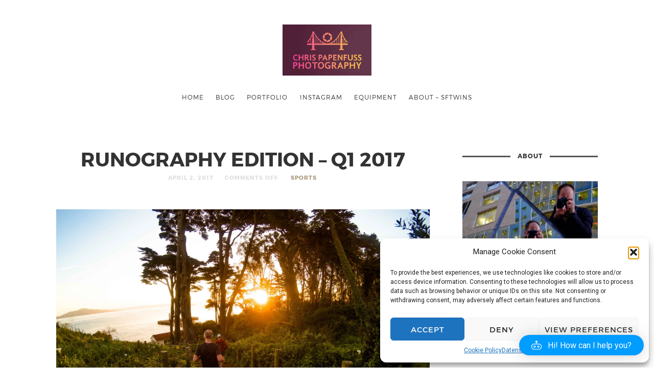

--- FILE ---
content_type: text/html; charset=UTF-8
request_url: https://sftwins.com/2017/04/runography-q1-2017/
body_size: 30094
content:
<!doctype html>

<html lang="en-US" class=" no-fluidbox">
<head>
	<meta charset="UTF-8">
	<meta name="viewport" content="width=device-width, initial-scale=1">
				<meta name='robots' content='index, follow, max-image-preview:large, max-snippet:-1, max-video-preview:-1' />
	<style>img:is([sizes="auto" i], [sizes^="auto," i]) { contain-intrinsic-size: 3000px 1500px }</style>
	
	<!-- This site is optimized with the Yoast SEO plugin v25.7 - https://yoast.com/wordpress/plugins/seo/ -->
	<title>Runography Edition - Q1 2017 - Chris Papenfuss Photography</title>
	<link rel="canonical" href="https://sftwins.com/2017/04/runography-q1-2017/" />
	<meta name="twitter:card" content="summary_large_image" />
	<meta name="twitter:title" content="Runography Edition - Q1 2017 - Chris Papenfuss Photography" />
	<meta name="twitter:description" content="Runography What happens when you are a passionate photographer along with being a dedicated runner/ cyclist? Something special: an excellent opportunity to see and capture the world in a very unique way. Up until a few years ago, it was extremely cumbersome &nbsp;to take photos while being out and about running and biking. Cameras were... Read More" />
	<meta name="twitter:image" content="https://sftwins.com/wp-content/uploads/2017/04/Running-9.jpg" />
	<meta name="twitter:creator" content="@cpapenfuss" />
	<meta name="twitter:site" content="@cpapenfuss" />
	<meta name="twitter:label1" content="Written by" />
	<meta name="twitter:data1" content="cpapenfuss" />
	<meta name="twitter:label2" content="Est. reading time" />
	<meta name="twitter:data2" content="6 minutes" />
	<script type="application/ld+json" class="yoast-schema-graph">{"@context":"https://schema.org","@graph":[{"@type":"WebPage","@id":"https://sftwins.com/2017/04/runography-q1-2017/","url":"https://sftwins.com/2017/04/runography-q1-2017/","name":"Runography Edition - Q1 2017 - Chris Papenfuss Photography","isPartOf":{"@id":"https://sftwins.com/#website"},"primaryImageOfPage":{"@id":"https://sftwins.com/2017/04/runography-q1-2017/#primaryimage"},"image":{"@id":"https://sftwins.com/2017/04/runography-q1-2017/#primaryimage"},"thumbnailUrl":"https://sftwins.com/wp-content/uploads/2017/04/Running-9.jpg","datePublished":"2017-04-02T20:14:00+00:00","dateModified":"2023-08-28T06:45:43+00:00","author":{"@id":"https://sftwins.com/#/schema/person/a9125f4009bdd91086f251bd3d87ce86"},"breadcrumb":{"@id":"https://sftwins.com/2017/04/runography-q1-2017/#breadcrumb"},"inLanguage":"en-US","potentialAction":[{"@type":"ReadAction","target":["https://sftwins.com/2017/04/runography-q1-2017/"]}]},{"@type":"ImageObject","inLanguage":"en-US","@id":"https://sftwins.com/2017/04/runography-q1-2017/#primaryimage","url":"https://sftwins.com/wp-content/uploads/2017/04/Running-9.jpg","contentUrl":"https://sftwins.com/wp-content/uploads/2017/04/Running-9.jpg","width":4899,"height":3266,"caption":"GoPro Hero 5"},{"@type":"BreadcrumbList","@id":"https://sftwins.com/2017/04/runography-q1-2017/#breadcrumb","itemListElement":[{"@type":"ListItem","position":1,"name":"Blog","item":"https://sftwins.com/blog/"},{"@type":"ListItem","position":2,"name":"Runography Edition &#8211; Q1 2017"}]},{"@type":"WebSite","@id":"https://sftwins.com/#website","url":"https://sftwins.com/","name":"Chris Papenfuss Photography","description":"SFTwins","potentialAction":[{"@type":"SearchAction","target":{"@type":"EntryPoint","urlTemplate":"https://sftwins.com/?s={search_term_string}"},"query-input":{"@type":"PropertyValueSpecification","valueRequired":true,"valueName":"search_term_string"}}],"inLanguage":"en-US"},{"@type":"Person","@id":"https://sftwins.com/#/schema/person/a9125f4009bdd91086f251bd3d87ce86","name":"cpapenfuss"}]}</script>
	<!-- / Yoast SEO plugin. -->


<link rel='dns-prefetch' href='//stats.wp.com' />
<link rel='dns-prefetch' href='//fonts.googleapis.com' />
<link rel="alternate" type="application/rss+xml" title="Chris Papenfuss Photography &raquo; Feed" href="https://sftwins.com/feed/" />
<script type="text/javascript">
/* <![CDATA[ */
window._wpemojiSettings = {"baseUrl":"https:\/\/s.w.org\/images\/core\/emoji\/16.0.1\/72x72\/","ext":".png","svgUrl":"https:\/\/s.w.org\/images\/core\/emoji\/16.0.1\/svg\/","svgExt":".svg","source":{"concatemoji":"https:\/\/sftwins.com\/wp-includes\/js\/wp-emoji-release.min.js?ver=65ab80f782a97bcd133559178e6f1baf"}};
/*! This file is auto-generated */
!function(s,n){var o,i,e;function c(e){try{var t={supportTests:e,timestamp:(new Date).valueOf()};sessionStorage.setItem(o,JSON.stringify(t))}catch(e){}}function p(e,t,n){e.clearRect(0,0,e.canvas.width,e.canvas.height),e.fillText(t,0,0);var t=new Uint32Array(e.getImageData(0,0,e.canvas.width,e.canvas.height).data),a=(e.clearRect(0,0,e.canvas.width,e.canvas.height),e.fillText(n,0,0),new Uint32Array(e.getImageData(0,0,e.canvas.width,e.canvas.height).data));return t.every(function(e,t){return e===a[t]})}function u(e,t){e.clearRect(0,0,e.canvas.width,e.canvas.height),e.fillText(t,0,0);for(var n=e.getImageData(16,16,1,1),a=0;a<n.data.length;a++)if(0!==n.data[a])return!1;return!0}function f(e,t,n,a){switch(t){case"flag":return n(e,"\ud83c\udff3\ufe0f\u200d\u26a7\ufe0f","\ud83c\udff3\ufe0f\u200b\u26a7\ufe0f")?!1:!n(e,"\ud83c\udde8\ud83c\uddf6","\ud83c\udde8\u200b\ud83c\uddf6")&&!n(e,"\ud83c\udff4\udb40\udc67\udb40\udc62\udb40\udc65\udb40\udc6e\udb40\udc67\udb40\udc7f","\ud83c\udff4\u200b\udb40\udc67\u200b\udb40\udc62\u200b\udb40\udc65\u200b\udb40\udc6e\u200b\udb40\udc67\u200b\udb40\udc7f");case"emoji":return!a(e,"\ud83e\udedf")}return!1}function g(e,t,n,a){var r="undefined"!=typeof WorkerGlobalScope&&self instanceof WorkerGlobalScope?new OffscreenCanvas(300,150):s.createElement("canvas"),o=r.getContext("2d",{willReadFrequently:!0}),i=(o.textBaseline="top",o.font="600 32px Arial",{});return e.forEach(function(e){i[e]=t(o,e,n,a)}),i}function t(e){var t=s.createElement("script");t.src=e,t.defer=!0,s.head.appendChild(t)}"undefined"!=typeof Promise&&(o="wpEmojiSettingsSupports",i=["flag","emoji"],n.supports={everything:!0,everythingExceptFlag:!0},e=new Promise(function(e){s.addEventListener("DOMContentLoaded",e,{once:!0})}),new Promise(function(t){var n=function(){try{var e=JSON.parse(sessionStorage.getItem(o));if("object"==typeof e&&"number"==typeof e.timestamp&&(new Date).valueOf()<e.timestamp+604800&&"object"==typeof e.supportTests)return e.supportTests}catch(e){}return null}();if(!n){if("undefined"!=typeof Worker&&"undefined"!=typeof OffscreenCanvas&&"undefined"!=typeof URL&&URL.createObjectURL&&"undefined"!=typeof Blob)try{var e="postMessage("+g.toString()+"("+[JSON.stringify(i),f.toString(),p.toString(),u.toString()].join(",")+"));",a=new Blob([e],{type:"text/javascript"}),r=new Worker(URL.createObjectURL(a),{name:"wpTestEmojiSupports"});return void(r.onmessage=function(e){c(n=e.data),r.terminate(),t(n)})}catch(e){}c(n=g(i,f,p,u))}t(n)}).then(function(e){for(var t in e)n.supports[t]=e[t],n.supports.everything=n.supports.everything&&n.supports[t],"flag"!==t&&(n.supports.everythingExceptFlag=n.supports.everythingExceptFlag&&n.supports[t]);n.supports.everythingExceptFlag=n.supports.everythingExceptFlag&&!n.supports.flag,n.DOMReady=!1,n.readyCallback=function(){n.DOMReady=!0}}).then(function(){return e}).then(function(){var e;n.supports.everything||(n.readyCallback(),(e=n.source||{}).concatemoji?t(e.concatemoji):e.wpemoji&&e.twemoji&&(t(e.twemoji),t(e.wpemoji)))}))}((window,document),window._wpemojiSettings);
/* ]]> */
</script>
<link rel='stylesheet' id='aicp-frontend-chatbot-css' href='https://sftwins.com/wp-content/plugins/ai-copilot/build/frontend-chatbot/css/style.css?ver=1.4.3' type='text/css' media='all' />
<style id='wp-emoji-styles-inline-css' type='text/css'>

	img.wp-smiley, img.emoji {
		display: inline !important;
		border: none !important;
		box-shadow: none !important;
		height: 1em !important;
		width: 1em !important;
		margin: 0 0.07em !important;
		vertical-align: -0.1em !important;
		background: none !important;
		padding: 0 !important;
	}
</style>
<link rel='stylesheet' id='wp-block-library-css' href='https://sftwins.com/wp-includes/css/dist/block-library/style.min.css?ver=65ab80f782a97bcd133559178e6f1baf' type='text/css' media='all' />
<style id='classic-theme-styles-inline-css' type='text/css'>
/*! This file is auto-generated */
.wp-block-button__link{color:#fff;background-color:#32373c;border-radius:9999px;box-shadow:none;text-decoration:none;padding:calc(.667em + 2px) calc(1.333em + 2px);font-size:1.125em}.wp-block-file__button{background:#32373c;color:#fff;text-decoration:none}
</style>
<link rel='stylesheet' id='mediaelement-css' href='https://sftwins.com/wp-includes/js/mediaelement/mediaelementplayer-legacy.min.css?ver=4.2.17' type='text/css' media='all' />
<link rel='stylesheet' id='wp-mediaelement-css' href='https://sftwins.com/wp-includes/js/mediaelement/wp-mediaelement.min.css?ver=65ab80f782a97bcd133559178e6f1baf' type='text/css' media='all' />
<style id='jetpack-sharing-buttons-style-inline-css' type='text/css'>
.jetpack-sharing-buttons__services-list{display:flex;flex-direction:row;flex-wrap:wrap;gap:0;list-style-type:none;margin:5px;padding:0}.jetpack-sharing-buttons__services-list.has-small-icon-size{font-size:12px}.jetpack-sharing-buttons__services-list.has-normal-icon-size{font-size:16px}.jetpack-sharing-buttons__services-list.has-large-icon-size{font-size:24px}.jetpack-sharing-buttons__services-list.has-huge-icon-size{font-size:36px}@media print{.jetpack-sharing-buttons__services-list{display:none!important}}.editor-styles-wrapper .wp-block-jetpack-sharing-buttons{gap:0;padding-inline-start:0}ul.jetpack-sharing-buttons__services-list.has-background{padding:1.25em 2.375em}
</style>
<style id='global-styles-inline-css' type='text/css'>
:root{--wp--preset--aspect-ratio--square: 1;--wp--preset--aspect-ratio--4-3: 4/3;--wp--preset--aspect-ratio--3-4: 3/4;--wp--preset--aspect-ratio--3-2: 3/2;--wp--preset--aspect-ratio--2-3: 2/3;--wp--preset--aspect-ratio--16-9: 16/9;--wp--preset--aspect-ratio--9-16: 9/16;--wp--preset--color--black: #000000;--wp--preset--color--cyan-bluish-gray: #abb8c3;--wp--preset--color--white: #ffffff;--wp--preset--color--pale-pink: #f78da7;--wp--preset--color--vivid-red: #cf2e2e;--wp--preset--color--luminous-vivid-orange: #ff6900;--wp--preset--color--luminous-vivid-amber: #fcb900;--wp--preset--color--light-green-cyan: #7bdcb5;--wp--preset--color--vivid-green-cyan: #00d084;--wp--preset--color--pale-cyan-blue: #8ed1fc;--wp--preset--color--vivid-cyan-blue: #0693e3;--wp--preset--color--vivid-purple: #9b51e0;--wp--preset--gradient--vivid-cyan-blue-to-vivid-purple: linear-gradient(135deg,rgba(6,147,227,1) 0%,rgb(155,81,224) 100%);--wp--preset--gradient--light-green-cyan-to-vivid-green-cyan: linear-gradient(135deg,rgb(122,220,180) 0%,rgb(0,208,130) 100%);--wp--preset--gradient--luminous-vivid-amber-to-luminous-vivid-orange: linear-gradient(135deg,rgba(252,185,0,1) 0%,rgba(255,105,0,1) 100%);--wp--preset--gradient--luminous-vivid-orange-to-vivid-red: linear-gradient(135deg,rgba(255,105,0,1) 0%,rgb(207,46,46) 100%);--wp--preset--gradient--very-light-gray-to-cyan-bluish-gray: linear-gradient(135deg,rgb(238,238,238) 0%,rgb(169,184,195) 100%);--wp--preset--gradient--cool-to-warm-spectrum: linear-gradient(135deg,rgb(74,234,220) 0%,rgb(151,120,209) 20%,rgb(207,42,186) 40%,rgb(238,44,130) 60%,rgb(251,105,98) 80%,rgb(254,248,76) 100%);--wp--preset--gradient--blush-light-purple: linear-gradient(135deg,rgb(255,206,236) 0%,rgb(152,150,240) 100%);--wp--preset--gradient--blush-bordeaux: linear-gradient(135deg,rgb(254,205,165) 0%,rgb(254,45,45) 50%,rgb(107,0,62) 100%);--wp--preset--gradient--luminous-dusk: linear-gradient(135deg,rgb(255,203,112) 0%,rgb(199,81,192) 50%,rgb(65,88,208) 100%);--wp--preset--gradient--pale-ocean: linear-gradient(135deg,rgb(255,245,203) 0%,rgb(182,227,212) 50%,rgb(51,167,181) 100%);--wp--preset--gradient--electric-grass: linear-gradient(135deg,rgb(202,248,128) 0%,rgb(113,206,126) 100%);--wp--preset--gradient--midnight: linear-gradient(135deg,rgb(2,3,129) 0%,rgb(40,116,252) 100%);--wp--preset--font-size--small: 13px;--wp--preset--font-size--medium: 20px;--wp--preset--font-size--large: 36px;--wp--preset--font-size--x-large: 42px;--wp--preset--spacing--20: 0.44rem;--wp--preset--spacing--30: 0.67rem;--wp--preset--spacing--40: 1rem;--wp--preset--spacing--50: 1.5rem;--wp--preset--spacing--60: 2.25rem;--wp--preset--spacing--70: 3.38rem;--wp--preset--spacing--80: 5.06rem;--wp--preset--shadow--natural: 6px 6px 9px rgba(0, 0, 0, 0.2);--wp--preset--shadow--deep: 12px 12px 50px rgba(0, 0, 0, 0.4);--wp--preset--shadow--sharp: 6px 6px 0px rgba(0, 0, 0, 0.2);--wp--preset--shadow--outlined: 6px 6px 0px -3px rgba(255, 255, 255, 1), 6px 6px rgba(0, 0, 0, 1);--wp--preset--shadow--crisp: 6px 6px 0px rgba(0, 0, 0, 1);}:where(.is-layout-flex){gap: 0.5em;}:where(.is-layout-grid){gap: 0.5em;}body .is-layout-flex{display: flex;}.is-layout-flex{flex-wrap: wrap;align-items: center;}.is-layout-flex > :is(*, div){margin: 0;}body .is-layout-grid{display: grid;}.is-layout-grid > :is(*, div){margin: 0;}:where(.wp-block-columns.is-layout-flex){gap: 2em;}:where(.wp-block-columns.is-layout-grid){gap: 2em;}:where(.wp-block-post-template.is-layout-flex){gap: 1.25em;}:where(.wp-block-post-template.is-layout-grid){gap: 1.25em;}.has-black-color{color: var(--wp--preset--color--black) !important;}.has-cyan-bluish-gray-color{color: var(--wp--preset--color--cyan-bluish-gray) !important;}.has-white-color{color: var(--wp--preset--color--white) !important;}.has-pale-pink-color{color: var(--wp--preset--color--pale-pink) !important;}.has-vivid-red-color{color: var(--wp--preset--color--vivid-red) !important;}.has-luminous-vivid-orange-color{color: var(--wp--preset--color--luminous-vivid-orange) !important;}.has-luminous-vivid-amber-color{color: var(--wp--preset--color--luminous-vivid-amber) !important;}.has-light-green-cyan-color{color: var(--wp--preset--color--light-green-cyan) !important;}.has-vivid-green-cyan-color{color: var(--wp--preset--color--vivid-green-cyan) !important;}.has-pale-cyan-blue-color{color: var(--wp--preset--color--pale-cyan-blue) !important;}.has-vivid-cyan-blue-color{color: var(--wp--preset--color--vivid-cyan-blue) !important;}.has-vivid-purple-color{color: var(--wp--preset--color--vivid-purple) !important;}.has-black-background-color{background-color: var(--wp--preset--color--black) !important;}.has-cyan-bluish-gray-background-color{background-color: var(--wp--preset--color--cyan-bluish-gray) !important;}.has-white-background-color{background-color: var(--wp--preset--color--white) !important;}.has-pale-pink-background-color{background-color: var(--wp--preset--color--pale-pink) !important;}.has-vivid-red-background-color{background-color: var(--wp--preset--color--vivid-red) !important;}.has-luminous-vivid-orange-background-color{background-color: var(--wp--preset--color--luminous-vivid-orange) !important;}.has-luminous-vivid-amber-background-color{background-color: var(--wp--preset--color--luminous-vivid-amber) !important;}.has-light-green-cyan-background-color{background-color: var(--wp--preset--color--light-green-cyan) !important;}.has-vivid-green-cyan-background-color{background-color: var(--wp--preset--color--vivid-green-cyan) !important;}.has-pale-cyan-blue-background-color{background-color: var(--wp--preset--color--pale-cyan-blue) !important;}.has-vivid-cyan-blue-background-color{background-color: var(--wp--preset--color--vivid-cyan-blue) !important;}.has-vivid-purple-background-color{background-color: var(--wp--preset--color--vivid-purple) !important;}.has-black-border-color{border-color: var(--wp--preset--color--black) !important;}.has-cyan-bluish-gray-border-color{border-color: var(--wp--preset--color--cyan-bluish-gray) !important;}.has-white-border-color{border-color: var(--wp--preset--color--white) !important;}.has-pale-pink-border-color{border-color: var(--wp--preset--color--pale-pink) !important;}.has-vivid-red-border-color{border-color: var(--wp--preset--color--vivid-red) !important;}.has-luminous-vivid-orange-border-color{border-color: var(--wp--preset--color--luminous-vivid-orange) !important;}.has-luminous-vivid-amber-border-color{border-color: var(--wp--preset--color--luminous-vivid-amber) !important;}.has-light-green-cyan-border-color{border-color: var(--wp--preset--color--light-green-cyan) !important;}.has-vivid-green-cyan-border-color{border-color: var(--wp--preset--color--vivid-green-cyan) !important;}.has-pale-cyan-blue-border-color{border-color: var(--wp--preset--color--pale-cyan-blue) !important;}.has-vivid-cyan-blue-border-color{border-color: var(--wp--preset--color--vivid-cyan-blue) !important;}.has-vivid-purple-border-color{border-color: var(--wp--preset--color--vivid-purple) !important;}.has-vivid-cyan-blue-to-vivid-purple-gradient-background{background: var(--wp--preset--gradient--vivid-cyan-blue-to-vivid-purple) !important;}.has-light-green-cyan-to-vivid-green-cyan-gradient-background{background: var(--wp--preset--gradient--light-green-cyan-to-vivid-green-cyan) !important;}.has-luminous-vivid-amber-to-luminous-vivid-orange-gradient-background{background: var(--wp--preset--gradient--luminous-vivid-amber-to-luminous-vivid-orange) !important;}.has-luminous-vivid-orange-to-vivid-red-gradient-background{background: var(--wp--preset--gradient--luminous-vivid-orange-to-vivid-red) !important;}.has-very-light-gray-to-cyan-bluish-gray-gradient-background{background: var(--wp--preset--gradient--very-light-gray-to-cyan-bluish-gray) !important;}.has-cool-to-warm-spectrum-gradient-background{background: var(--wp--preset--gradient--cool-to-warm-spectrum) !important;}.has-blush-light-purple-gradient-background{background: var(--wp--preset--gradient--blush-light-purple) !important;}.has-blush-bordeaux-gradient-background{background: var(--wp--preset--gradient--blush-bordeaux) !important;}.has-luminous-dusk-gradient-background{background: var(--wp--preset--gradient--luminous-dusk) !important;}.has-pale-ocean-gradient-background{background: var(--wp--preset--gradient--pale-ocean) !important;}.has-electric-grass-gradient-background{background: var(--wp--preset--gradient--electric-grass) !important;}.has-midnight-gradient-background{background: var(--wp--preset--gradient--midnight) !important;}.has-small-font-size{font-size: var(--wp--preset--font-size--small) !important;}.has-medium-font-size{font-size: var(--wp--preset--font-size--medium) !important;}.has-large-font-size{font-size: var(--wp--preset--font-size--large) !important;}.has-x-large-font-size{font-size: var(--wp--preset--font-size--x-large) !important;}
:where(.wp-block-post-template.is-layout-flex){gap: 1.25em;}:where(.wp-block-post-template.is-layout-grid){gap: 1.25em;}
:where(.wp-block-columns.is-layout-flex){gap: 2em;}:where(.wp-block-columns.is-layout-grid){gap: 2em;}
:root :where(.wp-block-pullquote){font-size: 1.5em;line-height: 1.6;}
</style>
<link rel='stylesheet' id='cmplz-general-css' href='https://sftwins.com/wp-content/plugins/complianz-gdpr/assets/css/cookieblocker.min.css?ver=1755275993' type='text/css' media='all' />
<link rel='stylesheet' id='photographer-parent-style-css' href='https://sftwins.com/wp-content/themes/photographer-wp/style.css?ver=65ab80f782a97bcd133559178e6f1baf' type='text/css' media='all' />
<link rel='stylesheet' id='roboto-css' href='//fonts.googleapis.com/css?family=Roboto:400,400italic,700,700italic' type='text/css' media='all' />
<link rel='stylesheet' id='montserrat-css' href='https://sftwins.com/wp-content/themes/photographer-wp/css/fonts/montserrat/montserrat.css' type='text/css' media='all' />
<link rel='stylesheet' id='bootstrap-css' href='https://sftwins.com/wp-content/themes/photographer-wp/css/bootstrap.min.css' type='text/css' media='all' />
<link rel='stylesheet' id='fontello-css' href='https://sftwins.com/wp-content/themes/photographer-wp/css/fonts/fontello/css/fontello.css' type='text/css' media='all' />
<link rel='stylesheet' id='uniform-css' href='https://sftwins.com/wp-content/themes/photographer-wp/js/jquery.uniform/uniform.default.css' type='text/css' media='all' />
<link rel='stylesheet' id='fluidbox-css' href='https://sftwins.com/wp-content/themes/photographer-wp/js/jquery.fluidbox/fluidbox.css' type='text/css' media='all' />
<link rel='stylesheet' id='owl-carousel-css' href='https://sftwins.com/wp-content/themes/photographer-wp/js/owl-carousel/owl.carousel.css' type='text/css' media='all' />
<link rel='stylesheet' id='photoswipe-css' href='https://sftwins.com/wp-content/themes/photographer-wp/js/photo-swipe/photoswipe.css' type='text/css' media='all' />
<link rel='stylesheet' id='photoswipe-default-skin-css' href='https://sftwins.com/wp-content/themes/photographer-wp/js/photo-swipe/default-skin/default-skin.css' type='text/css' media='all' />
<link rel='stylesheet' id='magnific-popup-css' href='https://sftwins.com/wp-content/themes/photographer-wp/js/jquery.magnific-popup/magnific-popup.css' type='text/css' media='all' />
<link rel='stylesheet' id='slippry-css' href='https://sftwins.com/wp-content/themes/photographer-wp/js/slippry/slippry.css' type='text/css' media='all' />
<link rel='stylesheet' id='main-css' href='https://sftwins.com/wp-content/themes/photographer-wp/css/main.css' type='text/css' media='all' />
<link rel='stylesheet' id='768-css' href='https://sftwins.com/wp-content/themes/photographer-wp/css/768.css' type='text/css' media='all' />
<link rel='stylesheet' id='992-css' href='https://sftwins.com/wp-content/themes/photographer-wp/css/992.css' type='text/css' media='all' />
<link rel='stylesheet' id='wp-fix-css' href='https://sftwins.com/wp-content/themes/photographer-wp/css/wp-fix.css' type='text/css' media='all' />
<link rel='stylesheet' id='theme-style-css' href='https://sftwins.com/wp-content/themes/photographer-wp-child/style.css' type='text/css' media='all' />
<script data-service="burst" data-category="statistics" type="text/plain" async data-cmplz-src="https://sftwins.com/wp-content/plugins/burst-statistics/helpers/timeme/timeme.min.js?ver=1755275990" id="burst-timeme-js"></script>
<script type="text/javascript" id="burst-js-extra">
/* <![CDATA[ */
var burst = {"tracking":{"isInitialHit":true,"lastUpdateTimestamp":0,"beacon_url":"https:\/\/sftwins.com\/wp-content\/plugins\/burst-statistics\/endpoint.php","ajaxUrl":"https:\/\/sftwins.com\/wp-admin\/admin-ajax.php"},"options":{"cookieless":0,"pageUrl":"https:\/\/sftwins.com\/2017\/04\/runography-q1-2017\/","beacon_enabled":1,"do_not_track":0,"enable_turbo_mode":0,"track_url_change":0,"cookie_retention_days":30,"debug":0},"goals":{"completed":[],"scriptUrl":"https:\/\/sftwins.com\/wp-content\/plugins\/burst-statistics\/\/assets\/js\/build\/burst-goals.js?v=1755275990","active":[]},"cache":{"uid":null,"fingerprint":null,"isUserAgent":null,"isDoNotTrack":null,"useCookies":null}};
/* ]]> */
</script>
<script data-service="burst" data-category="statistics" type="text/plain" async data-cmplz-src="https://sftwins.com/wp-content/plugins/burst-statistics/assets/js/build/burst.min.js?ver=1755275990" id="burst-js"></script>
<script type="text/javascript" src="https://sftwins.com/wp-includes/js/dist/vendor/lodash.min.js?ver=4.17.21" id="lodash-js"></script>
<script type="text/javascript" id="lodash-js-after">
/* <![CDATA[ */
window.lodash = _.noConflict();
/* ]]> */
</script>
<script type="text/javascript" src="https://sftwins.com/wp-includes/js/dist/hooks.min.js?ver=4d63a3d491d11ffd8ac6" id="wp-hooks-js"></script>
<script type="text/javascript" src="https://sftwins.com/wp-includes/js/dist/i18n.min.js?ver=5e580eb46a90c2b997e6" id="wp-i18n-js"></script>
<script type="text/javascript" id="wp-i18n-js-after">
/* <![CDATA[ */
wp.i18n.setLocaleData( { 'text direction\u0004ltr': [ 'ltr' ] } );
/* ]]> */
</script>
<script type="text/javascript" src="https://sftwins.com/wp-includes/js/dist/vendor/wp-polyfill.min.js?ver=3.15.0" id="wp-polyfill-js"></script>
<script type="text/javascript" src="https://sftwins.com/wp-includes/js/dist/url.min.js?ver=c2964167dfe2477c14ea" id="wp-url-js"></script>
<script type="text/javascript" src="https://sftwins.com/wp-includes/js/dist/api-fetch.min.js?ver=3623a576c78df404ff20" id="wp-api-fetch-js"></script>
<script type="text/javascript" id="wp-api-fetch-js-after">
/* <![CDATA[ */
wp.apiFetch.use( wp.apiFetch.createRootURLMiddleware( "https://sftwins.com/wp-json/" ) );
wp.apiFetch.nonceMiddleware = wp.apiFetch.createNonceMiddleware( "1e1c7f4cf1" );
wp.apiFetch.use( wp.apiFetch.nonceMiddleware );
wp.apiFetch.use( wp.apiFetch.mediaUploadMiddleware );
wp.apiFetch.nonceEndpoint = "https://sftwins.com/wp-admin/admin-ajax.php?action=rest-nonce";
/* ]]> */
</script>
<script type="text/javascript" src="https://sftwins.com/wp-includes/js/dist/vendor/react.min.js?ver=18.3.1.1" id="react-js"></script>
<script type="text/javascript" src="https://sftwins.com/wp-includes/js/dist/vendor/react-dom.min.js?ver=18.3.1.1" id="react-dom-js"></script>
<script type="text/javascript" src="https://sftwins.com/wp-includes/js/dist/vendor/react-jsx-runtime.min.js?ver=18.3.1" id="react-jsx-runtime-js"></script>
<script type="text/javascript" src="https://sftwins.com/wp-includes/js/dist/dom-ready.min.js?ver=f77871ff7694fffea381" id="wp-dom-ready-js"></script>
<script type="text/javascript" src="https://sftwins.com/wp-includes/js/dist/a11y.min.js?ver=3156534cc54473497e14" id="wp-a11y-js"></script>
<script type="text/javascript" src="https://sftwins.com/wp-includes/js/dist/deprecated.min.js?ver=e1f84915c5e8ae38964c" id="wp-deprecated-js"></script>
<script type="text/javascript" src="https://sftwins.com/wp-includes/js/dist/dom.min.js?ver=80bd57c84b45cf04f4ce" id="wp-dom-js"></script>
<script type="text/javascript" src="https://sftwins.com/wp-includes/js/dist/escape-html.min.js?ver=6561a406d2d232a6fbd2" id="wp-escape-html-js"></script>
<script type="text/javascript" src="https://sftwins.com/wp-includes/js/dist/element.min.js?ver=a4eeeadd23c0d7ab1d2d" id="wp-element-js"></script>
<script type="text/javascript" src="https://sftwins.com/wp-includes/js/dist/is-shallow-equal.min.js?ver=e0f9f1d78d83f5196979" id="wp-is-shallow-equal-js"></script>
<script type="text/javascript" src="https://sftwins.com/wp-includes/js/dist/keycodes.min.js?ver=034ff647a54b018581d3" id="wp-keycodes-js"></script>
<script type="text/javascript" src="https://sftwins.com/wp-includes/js/dist/priority-queue.min.js?ver=9c21c957c7e50ffdbf48" id="wp-priority-queue-js"></script>
<script type="text/javascript" src="https://sftwins.com/wp-includes/js/dist/compose.min.js?ver=84bcf832a5c99203f3db" id="wp-compose-js"></script>
<script type="text/javascript" src="https://sftwins.com/wp-includes/js/dist/vendor/moment.min.js?ver=2.30.1" id="moment-js"></script>
<script type="text/javascript" id="moment-js-after">
/* <![CDATA[ */
moment.updateLocale( 'en_US', {"months":["January","February","March","April","May","June","July","August","September","October","November","December"],"monthsShort":["Jan","Feb","Mar","Apr","May","Jun","Jul","Aug","Sep","Oct","Nov","Dec"],"weekdays":["Sunday","Monday","Tuesday","Wednesday","Thursday","Friday","Saturday"],"weekdaysShort":["Sun","Mon","Tue","Wed","Thu","Fri","Sat"],"week":{"dow":1},"longDateFormat":{"LT":"g:i a","LTS":null,"L":null,"LL":"F j, Y","LLL":"F j, Y g:i a","LLLL":null}} );
/* ]]> */
</script>
<script type="text/javascript" src="https://sftwins.com/wp-includes/js/dist/date.min.js?ver=85ff222add187a4e358f" id="wp-date-js"></script>
<script type="text/javascript" id="wp-date-js-after">
/* <![CDATA[ */
wp.date.setSettings( {"l10n":{"locale":"en_US","months":["January","February","March","April","May","June","July","August","September","October","November","December"],"monthsShort":["Jan","Feb","Mar","Apr","May","Jun","Jul","Aug","Sep","Oct","Nov","Dec"],"weekdays":["Sunday","Monday","Tuesday","Wednesday","Thursday","Friday","Saturday"],"weekdaysShort":["Sun","Mon","Tue","Wed","Thu","Fri","Sat"],"meridiem":{"am":"am","pm":"pm","AM":"AM","PM":"PM"},"relative":{"future":"%s from now","past":"%s ago","s":"a second","ss":"%d seconds","m":"a minute","mm":"%d minutes","h":"an hour","hh":"%d hours","d":"a day","dd":"%d days","M":"a month","MM":"%d months","y":"a year","yy":"%d years"},"startOfWeek":1},"formats":{"time":"g:i a","date":"F j, Y","datetime":"F j, Y g:i a","datetimeAbbreviated":"M j, Y g:i a"},"timezone":{"offset":1,"offsetFormatted":"1","string":"Europe\/Monaco","abbr":"CET"}} );
/* ]]> */
</script>
<script type="text/javascript" src="https://sftwins.com/wp-includes/js/dist/html-entities.min.js?ver=2cd3358363e0675638fb" id="wp-html-entities-js"></script>
<script type="text/javascript" src="https://sftwins.com/wp-includes/js/dist/primitives.min.js?ver=aef2543ab60c8c9bb609" id="wp-primitives-js"></script>
<script type="text/javascript" src="https://sftwins.com/wp-includes/js/dist/private-apis.min.js?ver=0f8478f1ba7e0eea562b" id="wp-private-apis-js"></script>
<script type="text/javascript" src="https://sftwins.com/wp-includes/js/dist/redux-routine.min.js?ver=8bb92d45458b29590f53" id="wp-redux-routine-js"></script>
<script type="text/javascript" src="https://sftwins.com/wp-includes/js/dist/data.min.js?ver=fe6c4835cd00e12493c3" id="wp-data-js"></script>
<script type="text/javascript" id="wp-data-js-after">
/* <![CDATA[ */
( function() {
	var userId = 0;
	var storageKey = "WP_DATA_USER_" + userId;
	wp.data
		.use( wp.data.plugins.persistence, { storageKey: storageKey } );
} )();
/* ]]> */
</script>
<script type="text/javascript" src="https://sftwins.com/wp-includes/js/dist/rich-text.min.js?ver=74178fc8c4d67d66f1a8" id="wp-rich-text-js"></script>
<script type="text/javascript" src="https://sftwins.com/wp-includes/js/dist/warning.min.js?ver=ed7c8b0940914f4fe44b" id="wp-warning-js"></script>
<script type="text/javascript" src="https://sftwins.com/wp-includes/js/dist/components.min.js?ver=865f2ec3b5f5195705e0" id="wp-components-js"></script>
<script type="text/javascript" src="https://sftwins.com/wp-includes/js/dist/blob.min.js?ver=9113eed771d446f4a556" id="wp-blob-js"></script>
<script type="text/javascript" src="https://sftwins.com/wp-includes/js/dist/media-utils.min.js?ver=c3dd622ad8417c2d4474" id="wp-media-utils-js"></script>
<script type="text/javascript" src="https://sftwins.com/wp-includes/js/dist/notices.min.js?ver=673a68a7ac2f556ed50b" id="wp-notices-js"></script>
<script type="text/javascript" id="aicp-helpers-js-extra">
/* <![CDATA[ */
var aicpHelpers = {"WP_LANGUAGES":{"af":{"language":"af","english_name":"Afrikaans"},"am":{"language":"am","english_name":"Amharic"},"arg":{"language":"arg","english_name":"Aragonese"},"ar":{"language":"ar","english_name":"Arabic"},"ary":{"language":"ary","english_name":"Moroccan Arabic"},"as":{"language":"as","english_name":"Assamese"},"azb":{"language":"azb","english_name":"South Azerbaijani"},"az":{"language":"az","english_name":"Azerbaijani"},"bel":{"language":"bel","english_name":"Belarusian"},"bg_BG":{"language":"bg_BG","english_name":"Bulgarian"},"bn_BD":{"language":"bn_BD","english_name":"Bengali (Bangladesh)"},"bo":{"language":"bo","english_name":"Tibetan"},"bs_BA":{"language":"bs_BA","english_name":"Bosnian"},"ca":{"language":"ca","english_name":"Catalan"},"ceb":{"language":"ceb","english_name":"Cebuano"},"cs_CZ":{"language":"cs_CZ","english_name":"Czech"},"cy":{"language":"cy","english_name":"Welsh"},"da_DK":{"language":"da_DK","english_name":"Danish"},"de_AT":{"language":"de_AT","english_name":"German (Austria)"},"de_CH_informal":{"language":"de_CH_informal","english_name":"German (Switzerland, Informal)"},"de_DE":{"language":"de_DE","english_name":"German"},"de_DE_formal":{"language":"de_DE_formal","english_name":"German (Formal)"},"de_CH":{"language":"de_CH","english_name":"German (Switzerland)"},"dsb":{"language":"dsb","english_name":"Lower Sorbian"},"dzo":{"language":"dzo","english_name":"Dzongkha"},"el":{"language":"el","english_name":"Greek"},"en_ZA":{"language":"en_ZA","english_name":"English (South Africa)"},"en_CA":{"language":"en_CA","english_name":"English (Canada)"},"en_NZ":{"language":"en_NZ","english_name":"English (New Zealand)"},"en_AU":{"language":"en_AU","english_name":"English (Australia)"},"en_GB":{"language":"en_GB","english_name":"English (UK)"},"eo":{"language":"eo","english_name":"Esperanto"},"es_PE":{"language":"es_PE","english_name":"Spanish (Peru)"},"es_ES":{"language":"es_ES","english_name":"Spanish (Spain)"},"es_CL":{"language":"es_CL","english_name":"Spanish (Chile)"},"es_CR":{"language":"es_CR","english_name":"Spanish (Costa Rica)"},"es_VE":{"language":"es_VE","english_name":"Spanish (Venezuela)"},"es_EC":{"language":"es_EC","english_name":"Spanish (Ecuador)"},"es_DO":{"language":"es_DO","english_name":"Spanish (Dominican Republic)"},"es_UY":{"language":"es_UY","english_name":"Spanish (Uruguay)"},"es_PR":{"language":"es_PR","english_name":"Spanish (Puerto Rico)"},"es_GT":{"language":"es_GT","english_name":"Spanish (Guatemala)"},"es_MX":{"language":"es_MX","english_name":"Spanish (Mexico)"},"es_AR":{"language":"es_AR","english_name":"Spanish (Argentina)"},"es_CO":{"language":"es_CO","english_name":"Spanish (Colombia)"},"et":{"language":"et","english_name":"Estonian"},"eu":{"language":"eu","english_name":"Basque"},"fa_AF":{"language":"fa_AF","english_name":"Persian (Afghanistan)"},"fa_IR":{"language":"fa_IR","english_name":"Persian"},"fi":{"language":"fi","english_name":"Finnish"},"fr_CA":{"language":"fr_CA","english_name":"French (Canada)"},"fr_FR":{"language":"fr_FR","english_name":"French (France)"},"fr_BE":{"language":"fr_BE","english_name":"French (Belgium)"},"fur":{"language":"fur","english_name":"Friulian"},"fy":{"language":"fy","english_name":"Frisian"},"gd":{"language":"gd","english_name":"Scottish Gaelic"},"gl_ES":{"language":"gl_ES","english_name":"Galician"},"gu":{"language":"gu","english_name":"Gujarati"},"haz":{"language":"haz","english_name":"Hazaragi"},"he_IL":{"language":"he_IL","english_name":"Hebrew"},"hi_IN":{"language":"hi_IN","english_name":"Hindi"},"hr":{"language":"hr","english_name":"Croatian"},"hsb":{"language":"hsb","english_name":"Upper Sorbian"},"hu_HU":{"language":"hu_HU","english_name":"Hungarian"},"hy":{"language":"hy","english_name":"Armenian"},"id_ID":{"language":"id_ID","english_name":"Indonesian"},"is_IS":{"language":"is_IS","english_name":"Icelandic"},"it_IT":{"language":"it_IT","english_name":"Italian"},"ja":{"language":"ja","english_name":"Japanese"},"jv_ID":{"language":"jv_ID","english_name":"Javanese"},"ka_GE":{"language":"ka_GE","english_name":"Georgian"},"kab":{"language":"kab","english_name":"Kabyle"},"kk":{"language":"kk","english_name":"Kazakh"},"km":{"language":"km","english_name":"Khmer"},"kn":{"language":"kn","english_name":"Kannada"},"ko_KR":{"language":"ko_KR","english_name":"Korean"},"ckb":{"language":"ckb","english_name":"Kurdish (Sorani)"},"kir":{"language":"kir","english_name":"Kyrgyz"},"lo":{"language":"lo","english_name":"Lao"},"lt_LT":{"language":"lt_LT","english_name":"Lithuanian"},"lv":{"language":"lv","english_name":"Latvian"},"mk_MK":{"language":"mk_MK","english_name":"Macedonian"},"ml_IN":{"language":"ml_IN","english_name":"Malayalam"},"mn":{"language":"mn","english_name":"Mongolian"},"mr":{"language":"mr","english_name":"Marathi"},"ms_MY":{"language":"ms_MY","english_name":"Malay"},"my_MM":{"language":"my_MM","english_name":"Myanmar (Burmese)"},"nb_NO":{"language":"nb_NO","english_name":"Norwegian (Bokm\u00e5l)"},"ne_NP":{"language":"ne_NP","english_name":"Nepali"},"nl_NL":{"language":"nl_NL","english_name":"Dutch"},"nl_BE":{"language":"nl_BE","english_name":"Dutch (Belgium)"},"nl_NL_formal":{"language":"nl_NL_formal","english_name":"Dutch (Formal)"},"nn_NO":{"language":"nn_NO","english_name":"Norwegian (Nynorsk)"},"oci":{"language":"oci","english_name":"Occitan"},"pa_IN":{"language":"pa_IN","english_name":"Panjabi (India)"},"pl_PL":{"language":"pl_PL","english_name":"Polish"},"ps":{"language":"ps","english_name":"Pashto"},"pt_PT_ao90":{"language":"pt_PT_ao90","english_name":"Portuguese (Portugal, AO90)"},"pt_PT":{"language":"pt_PT","english_name":"Portuguese (Portugal)"},"pt_BR":{"language":"pt_BR","english_name":"Portuguese (Brazil)"},"pt_AO":{"language":"pt_AO","english_name":"Portuguese (Angola)"},"rhg":{"language":"rhg","english_name":"Rohingya"},"ro_RO":{"language":"ro_RO","english_name":"Romanian"},"ru_RU":{"language":"ru_RU","english_name":"Russian"},"sah":{"language":"sah","english_name":"Sakha"},"snd":{"language":"snd","english_name":"Sindhi"},"si_LK":{"language":"si_LK","english_name":"Sinhala"},"sk_SK":{"language":"sk_SK","english_name":"Slovak"},"skr":{"language":"skr","english_name":"Saraiki"},"sl_SI":{"language":"sl_SI","english_name":"Slovenian"},"sq":{"language":"sq","english_name":"Albanian"},"sr_RS":{"language":"sr_RS","english_name":"Serbian"},"sv_SE":{"language":"sv_SE","english_name":"Swedish"},"sw":{"language":"sw","english_name":"Swahili"},"szl":{"language":"szl","english_name":"Silesian"},"ta_IN":{"language":"ta_IN","english_name":"Tamil"},"ta_LK":{"language":"ta_LK","english_name":"Tamil (Sri Lanka)"},"te":{"language":"te","english_name":"Telugu"},"th":{"language":"th","english_name":"Thai"},"tl":{"language":"tl","english_name":"Tagalog"},"tr_TR":{"language":"tr_TR","english_name":"Turkish"},"tt_RU":{"language":"tt_RU","english_name":"Tatar"},"tah":{"language":"tah","english_name":"Tahitian"},"ug_CN":{"language":"ug_CN","english_name":"Uighur"},"uk":{"language":"uk","english_name":"Ukrainian"},"ur":{"language":"ur","english_name":"Urdu"},"uz_UZ":{"language":"uz_UZ","english_name":"Uzbek"},"vi":{"language":"vi","english_name":"Vietnamese"},"zh_CN":{"language":"zh_CN","english_name":"Chinese (China)"},"zh_TW":{"language":"zh_TW","english_name":"Chinese (Taiwan)"},"zh_HK":{"language":"zh_HK","english_name":"Chinese (Hong Kong)"},"en_US":{"language":"en_US","english_name":"English (USA)"}},"WP_LANGUAGE":"en_US","WP_STATUSES":{"draft":"Draft","pending":"Pending Review","private":"Private","publish":"Published"},"WP_VERSION":"6.8.3","WP_ADMIN_URL":"https:\/\/sftwins.com\/wp-admin\/","QUADLAYERS_AICP_PLUGIN_URL":"https:\/\/sftwins.com\/wp-content\/plugins\/ai-copilot\/","QUADLAYERS_AICP_PLUGIN_NAME":"AI Copilot","QUADLAYERS_AICP_PLUGIN_VERSION":"1.4.3","QUADLAYERS_AICP_WORDPRESS_URL":"https:\/\/wordpress.org\/plugins\/ai-copilot\/","QUADLAYERS_AICP_REVIEW_URL":"https:\/\/wordpress.org\/support\/plugin\/ai-copilot\/reviews\/?filter=5#new-post","QUADLAYERS_AICP_VALID_POST_TYPES":[{"name":"post","label":"Posts","labels":{"name":"Posts","singular_name":"Post","add_new":"Add","add_new_item":"Add Post","edit_item":"Edit Post","new_item":"New Post","view_item":"View Post","view_items":"View Posts","search_items":"Search Posts","not_found":"No posts found.","not_found_in_trash":"No posts found in Trash.","parent_item_colon":null,"all_items":"All Posts","archives":"Post Archives","attributes":"Post Attributes","insert_into_item":"Insert into post","uploaded_to_this_item":"Uploaded to this post","featured_image":"Featured image","set_featured_image":"Set featured image","remove_featured_image":"Remove featured image","use_featured_image":"Use as featured image","filter_items_list":"Filter posts list","filter_by_date":"Filter by date","items_list_navigation":"Posts list navigation","items_list":"Posts list","item_published":"Post published.","item_published_privately":"Post published privately.","item_reverted_to_draft":"Post reverted to draft.","item_trashed":"Post trashed.","item_scheduled":"Post scheduled.","item_updated":"Post updated.","item_link":"Post Link","item_link_description":"A link to a post.","menu_name":"Posts","name_admin_bar":"Post"},"description":"","public":true,"hierarchical":false,"exclude_from_search":false,"publicly_queryable":true,"embeddable":true,"show_ui":true,"show_in_menu":true,"show_in_nav_menus":true,"show_in_admin_bar":true,"menu_position":5,"menu_icon":"dashicons-admin-post","capability_type":"post","map_meta_cap":true,"register_meta_box_cb":null,"taxonomies":[],"has_archive":false,"query_var":false,"can_export":true,"delete_with_user":true,"template":[],"template_lock":false,"_builtin":true,"_edit_link":"post.php?post=%d","cap":{"edit_post":"edit_post","read_post":"read_post","delete_post":"delete_post","edit_posts":"edit_posts","edit_others_posts":"edit_others_posts","delete_posts":"delete_posts","publish_posts":"publish_posts","read_private_posts":"read_private_posts","read":"read","delete_private_posts":"delete_private_posts","delete_published_posts":"delete_published_posts","delete_others_posts":"delete_others_posts","edit_private_posts":"edit_private_posts","edit_published_posts":"edit_published_posts","create_posts":"edit_posts"},"rewrite":false,"show_in_rest":true,"rest_base":"posts","rest_namespace":"wp\/v2","rest_controller_class":"WP_REST_Posts_Controller","rest_controller":null,"revisions_rest_controller_class":false,"revisions_rest_controller":null,"autosave_rest_controller_class":false,"autosave_rest_controller":null,"late_route_registration":false},{"name":"page","label":"Pages","labels":{"name":"Pages","singular_name":"Page","add_new":"Add","add_new_item":"Add Page","edit_item":"Edit Page","new_item":"New Page","view_item":"View Page","view_items":"View Pages","search_items":"Search Pages","not_found":"No pages found.","not_found_in_trash":"No pages found in Trash.","parent_item_colon":"Parent Page:","all_items":"All Pages","archives":"Page Archives","attributes":"Page Attributes","insert_into_item":"Insert into page","uploaded_to_this_item":"Uploaded to this page","featured_image":"Featured image","set_featured_image":"Set featured image","remove_featured_image":"Remove featured image","use_featured_image":"Use as featured image","filter_items_list":"Filter pages list","filter_by_date":"Filter by date","items_list_navigation":"Pages list navigation","items_list":"Pages list","item_published":"Page published.","item_published_privately":"Page published privately.","item_reverted_to_draft":"Page reverted to draft.","item_trashed":"Page trashed.","item_scheduled":"Page scheduled.","item_updated":"Page updated.","item_link":"Page Link","item_link_description":"A link to a page.","menu_name":"Pages","name_admin_bar":"Page"},"description":"","public":true,"hierarchical":true,"exclude_from_search":false,"publicly_queryable":false,"embeddable":true,"show_ui":true,"show_in_menu":true,"show_in_nav_menus":true,"show_in_admin_bar":true,"menu_position":20,"menu_icon":"dashicons-admin-page","capability_type":"page","map_meta_cap":true,"register_meta_box_cb":null,"taxonomies":[],"has_archive":false,"query_var":false,"can_export":true,"delete_with_user":true,"template":[],"template_lock":false,"_builtin":true,"_edit_link":"post.php?post=%d","cap":{"edit_post":"edit_page","read_post":"read_page","delete_post":"delete_page","edit_posts":"edit_pages","edit_others_posts":"edit_others_pages","delete_posts":"delete_pages","publish_posts":"publish_pages","read_private_posts":"read_private_pages","read":"read","delete_private_posts":"delete_private_pages","delete_published_posts":"delete_published_pages","delete_others_posts":"delete_others_pages","edit_private_posts":"edit_private_pages","edit_published_posts":"edit_published_pages","create_posts":"edit_pages"},"rewrite":false,"show_in_rest":true,"rest_base":"pages","rest_namespace":"wp\/v2","rest_controller_class":"WP_REST_Posts_Controller","rest_controller":null,"revisions_rest_controller_class":false,"revisions_rest_controller":null,"autosave_rest_controller_class":false,"autosave_rest_controller":null,"late_route_registration":false},{"name":"feedback","label":"Form Responses","labels":{"name":"Form Responses","singular_name":"Form Responses","add_new":"Add","add_new_item":"Add Post","edit_item":"Edit Post","new_item":"New Post","view_item":"View Post","view_items":"View Posts","search_items":"Search Responses","not_found":"No responses found","not_found_in_trash":"No responses found","parent_item_colon":null,"all_items":"Form Responses","archives":"Form Responses","attributes":"Post Attributes","insert_into_item":"Insert into post","uploaded_to_this_item":"Uploaded to this post","featured_image":"Featured image","set_featured_image":"Set featured image","remove_featured_image":"Remove featured image","use_featured_image":"Use as featured image","filter_items_list":"Filter posts list","filter_by_date":"Filter by date","items_list_navigation":"Posts list navigation","items_list":"Posts list","item_published":"Post published.","item_published_privately":"Post published privately.","item_reverted_to_draft":"Post reverted to draft.","item_trashed":"Post trashed.","item_scheduled":"Post scheduled.","item_updated":"Post updated.","item_link":"Post Link","item_link_description":"A link to a post.","menu_name":"Form Responses","name_admin_bar":"Form Responses","template_name":"Single item: Form Responses"},"description":"","public":false,"hierarchical":false,"exclude_from_search":true,"publicly_queryable":false,"embeddable":false,"show_ui":true,"show_in_menu":false,"show_in_nav_menus":false,"show_in_admin_bar":false,"menu_position":null,"menu_icon":"dashicons-feedback","capability_type":"page","map_meta_cap":true,"register_meta_box_cb":null,"taxonomies":[],"has_archive":false,"query_var":false,"can_export":true,"delete_with_user":null,"template":[],"template_lock":false,"_builtin":false,"_edit_link":"post.php?post=%d","cap":{"edit_post":"edit_page","read_post":"read_page","delete_post":"delete_page","edit_posts":"edit_pages","edit_others_posts":"edit_others_pages","delete_posts":"delete_pages","publish_posts":"publish_pages","read_private_posts":"read_private_pages","read":"read","delete_private_posts":"delete_private_pages","delete_published_posts":"delete_published_pages","delete_others_posts":"delete_others_pages","edit_private_posts":"edit_private_pages","edit_published_posts":"edit_published_pages","create_posts":"do_not_allow"},"rewrite":false,"supports":[],"show_in_rest":true,"rest_base":false,"rest_namespace":"wp\/v2","rest_controller_class":"\\Automattic\\Jetpack\\Forms\\ContactForm\\Contact_Form_Endpoint","rest_controller":null,"revisions_rest_controller_class":false,"revisions_rest_controller":null,"autosave_rest_controller_class":false,"autosave_rest_controller":null,"late_route_registration":false},{"name":"portfolio","label":"Portfolio","labels":{"name":"Portfolio","singular_name":"Portfolio","add_new":"Add","add_new_item":"Add Post","edit_item":"Edit Post","new_item":"New Post","view_item":"View Post","view_items":"View Posts","search_items":"Search Posts","not_found":"No posts found.","not_found_in_trash":"No posts found in Trash.","parent_item_colon":null,"all_items":"Portfolio","archives":"Portfolio","attributes":"Post Attributes","insert_into_item":"Insert into post","uploaded_to_this_item":"Uploaded to this post","featured_image":"Featured image","set_featured_image":"Set featured image","remove_featured_image":"Remove featured image","use_featured_image":"Use as featured image","filter_items_list":"Filter posts list","filter_by_date":"Filter by date","items_list_navigation":"Posts list navigation","items_list":"Posts list","item_published":"Post published.","item_published_privately":"Post published privately.","item_reverted_to_draft":"Post reverted to draft.","item_trashed":"Post trashed.","item_scheduled":"Post scheduled.","item_updated":"Post updated.","item_link":"Post Link","item_link_description":"A link to a post.","menu_name":"Portfolio","name_admin_bar":"Portfolio","template_name":"Single item: Portfolio"},"description":"","public":true,"hierarchical":false,"exclude_from_search":false,"publicly_queryable":true,"embeddable":true,"show_ui":true,"show_in_menu":true,"show_in_nav_menus":true,"show_in_admin_bar":true,"menu_position":5,"menu_icon":null,"capability_type":"post","map_meta_cap":true,"register_meta_box_cb":null,"taxonomies":[],"has_archive":false,"query_var":"portfolio","can_export":true,"delete_with_user":null,"template":[],"template_lock":false,"_builtin":false,"_edit_link":"post.php?post=%d","cap":{"edit_post":"edit_post","read_post":"read_post","delete_post":"delete_post","edit_posts":"edit_posts","edit_others_posts":"edit_others_posts","delete_posts":"delete_posts","publish_posts":"publish_posts","read_private_posts":"read_private_posts","read":"read","delete_private_posts":"delete_private_posts","delete_published_posts":"delete_published_posts","delete_others_posts":"delete_others_posts","edit_private_posts":"edit_private_posts","edit_published_posts":"edit_published_posts","create_posts":"edit_posts"},"rewrite":{"slug":"portfolio","with_front":true,"pages":true,"feeds":false,"ep_mask":1},"show_in_rest":false,"rest_base":false,"rest_namespace":false,"rest_controller_class":false,"rest_controller":null,"revisions_rest_controller_class":false,"revisions_rest_controller":null,"autosave_rest_controller_class":false,"autosave_rest_controller":null,"late_route_registration":false}],"QUADLAYERS_AICP_KNOWLEDGE_BASE_URL":"https:\/\/sftwins.com\/wp-admin\/admin-ajax.php?action=ai_copilot_generate_knowledge_base&_wpnonce=2926d87750","QUADLAYERS_AICP_DISPLAY_POST_TYPES":{"post":{"name":"post","label":"Posts","labels":{"name":"Posts","singular_name":"Post","add_new":"Add","add_new_item":"Add Post","edit_item":"Edit Post","new_item":"New Post","view_item":"View Post","view_items":"View Posts","search_items":"Search Posts","not_found":"No posts found.","not_found_in_trash":"No posts found in Trash.","parent_item_colon":null,"all_items":"All Posts","archives":"Post Archives","attributes":"Post Attributes","insert_into_item":"Insert into post","uploaded_to_this_item":"Uploaded to this post","featured_image":"Featured image","set_featured_image":"Set featured image","remove_featured_image":"Remove featured image","use_featured_image":"Use as featured image","filter_items_list":"Filter posts list","filter_by_date":"Filter by date","items_list_navigation":"Posts list navigation","items_list":"Posts list","item_published":"Post published.","item_published_privately":"Post published privately.","item_reverted_to_draft":"Post reverted to draft.","item_trashed":"Post trashed.","item_scheduled":"Post scheduled.","item_updated":"Post updated.","item_link":"Post Link","item_link_description":"A link to a post.","menu_name":"Posts","name_admin_bar":"Post"},"description":"","public":true,"hierarchical":false,"exclude_from_search":false,"publicly_queryable":true,"embeddable":true,"show_ui":true,"show_in_menu":true,"show_in_nav_menus":true,"show_in_admin_bar":true,"menu_position":5,"menu_icon":"dashicons-admin-post","capability_type":"post","map_meta_cap":true,"register_meta_box_cb":null,"taxonomies":[],"has_archive":false,"query_var":false,"can_export":true,"delete_with_user":true,"template":[],"template_lock":false,"_builtin":true,"_edit_link":"post.php?post=%d","cap":{"edit_post":"edit_post","read_post":"read_post","delete_post":"delete_post","edit_posts":"edit_posts","edit_others_posts":"edit_others_posts","delete_posts":"delete_posts","publish_posts":"publish_posts","read_private_posts":"read_private_posts","read":"read","delete_private_posts":"delete_private_posts","delete_published_posts":"delete_published_posts","delete_others_posts":"delete_others_posts","edit_private_posts":"edit_private_posts","edit_published_posts":"edit_published_posts","create_posts":"edit_posts"},"rewrite":false,"show_in_rest":true,"rest_base":"posts","rest_namespace":"wp\/v2","rest_controller_class":"WP_REST_Posts_Controller","rest_controller":null,"revisions_rest_controller_class":false,"revisions_rest_controller":null,"autosave_rest_controller_class":false,"autosave_rest_controller":null,"late_route_registration":false},"page":{"name":"page","label":"Pages","labels":{"name":"Pages","singular_name":"Page","add_new":"Add","add_new_item":"Add Page","edit_item":"Edit Page","new_item":"New Page","view_item":"View Page","view_items":"View Pages","search_items":"Search Pages","not_found":"No pages found.","not_found_in_trash":"No pages found in Trash.","parent_item_colon":"Parent Page:","all_items":"All Pages","archives":"Page Archives","attributes":"Page Attributes","insert_into_item":"Insert into page","uploaded_to_this_item":"Uploaded to this page","featured_image":"Featured image","set_featured_image":"Set featured image","remove_featured_image":"Remove featured image","use_featured_image":"Use as featured image","filter_items_list":"Filter pages list","filter_by_date":"Filter by date","items_list_navigation":"Pages list navigation","items_list":"Pages list","item_published":"Page published.","item_published_privately":"Page published privately.","item_reverted_to_draft":"Page reverted to draft.","item_trashed":"Page trashed.","item_scheduled":"Page scheduled.","item_updated":"Page updated.","item_link":"Page Link","item_link_description":"A link to a page.","menu_name":"Pages","name_admin_bar":"Page"},"description":"","public":true,"hierarchical":true,"exclude_from_search":false,"publicly_queryable":false,"embeddable":true,"show_ui":true,"show_in_menu":true,"show_in_nav_menus":true,"show_in_admin_bar":true,"menu_position":20,"menu_icon":"dashicons-admin-page","capability_type":"page","map_meta_cap":true,"register_meta_box_cb":null,"taxonomies":[],"has_archive":false,"query_var":false,"can_export":true,"delete_with_user":true,"template":[],"template_lock":false,"_builtin":true,"_edit_link":"post.php?post=%d","cap":{"edit_post":"edit_page","read_post":"read_page","delete_post":"delete_page","edit_posts":"edit_pages","edit_others_posts":"edit_others_pages","delete_posts":"delete_pages","publish_posts":"publish_pages","read_private_posts":"read_private_pages","read":"read","delete_private_posts":"delete_private_pages","delete_published_posts":"delete_published_pages","delete_others_posts":"delete_others_pages","edit_private_posts":"edit_private_pages","edit_published_posts":"edit_published_pages","create_posts":"edit_pages"},"rewrite":false,"show_in_rest":true,"rest_base":"pages","rest_namespace":"wp\/v2","rest_controller_class":"WP_REST_Posts_Controller","rest_controller":null,"revisions_rest_controller_class":false,"revisions_rest_controller":null,"autosave_rest_controller_class":false,"autosave_rest_controller":null,"late_route_registration":false},"portfolio":{"name":"portfolio","label":"Portfolio","labels":{"name":"Portfolio","singular_name":"Portfolio","add_new":"Add","add_new_item":"Add Post","edit_item":"Edit Post","new_item":"New Post","view_item":"View Post","view_items":"View Posts","search_items":"Search Posts","not_found":"No posts found.","not_found_in_trash":"No posts found in Trash.","parent_item_colon":null,"all_items":"Portfolio","archives":"Portfolio","attributes":"Post Attributes","insert_into_item":"Insert into post","uploaded_to_this_item":"Uploaded to this post","featured_image":"Featured image","set_featured_image":"Set featured image","remove_featured_image":"Remove featured image","use_featured_image":"Use as featured image","filter_items_list":"Filter posts list","filter_by_date":"Filter by date","items_list_navigation":"Posts list navigation","items_list":"Posts list","item_published":"Post published.","item_published_privately":"Post published privately.","item_reverted_to_draft":"Post reverted to draft.","item_trashed":"Post trashed.","item_scheduled":"Post scheduled.","item_updated":"Post updated.","item_link":"Post Link","item_link_description":"A link to a post.","menu_name":"Portfolio","name_admin_bar":"Portfolio","template_name":"Single item: Portfolio"},"description":"","public":true,"hierarchical":false,"exclude_from_search":false,"publicly_queryable":true,"embeddable":true,"show_ui":true,"show_in_menu":true,"show_in_nav_menus":true,"show_in_admin_bar":true,"menu_position":5,"menu_icon":null,"capability_type":"post","map_meta_cap":true,"register_meta_box_cb":null,"taxonomies":[],"has_archive":false,"query_var":"portfolio","can_export":true,"delete_with_user":null,"template":[],"template_lock":false,"_builtin":false,"_edit_link":"post.php?post=%d","cap":{"edit_post":"edit_post","read_post":"read_post","delete_post":"delete_post","edit_posts":"edit_posts","edit_others_posts":"edit_others_posts","delete_posts":"delete_posts","publish_posts":"publish_posts","read_private_posts":"read_private_posts","read":"read","delete_private_posts":"delete_private_posts","delete_published_posts":"delete_published_posts","delete_others_posts":"delete_others_posts","edit_private_posts":"edit_private_posts","edit_published_posts":"edit_published_posts","create_posts":"edit_posts"},"rewrite":{"slug":"portfolio","with_front":true,"pages":true,"feeds":false,"ep_mask":1},"show_in_rest":false,"rest_base":false,"rest_namespace":false,"rest_controller_class":false,"rest_controller":null,"revisions_rest_controller_class":false,"revisions_rest_controller":null,"autosave_rest_controller_class":false,"autosave_rest_controller":null,"late_route_registration":false}},"QUADLAYERS_AICP_DISPLAY_TAXONOMIES":{"category":{"name":"category","label":"Categories","labels":{"name":"Categories","singular_name":"Category","search_items":"Search Categories","popular_items":null,"all_items":"All Categories","parent_item":"Parent Category","parent_item_colon":"Parent Category:","name_field_description":"The name is how it appears on your site.","slug_field_description":"The &#8220;slug&#8221; is the URL-friendly version of the name. It is usually all lowercase and contains only letters, numbers, and hyphens.","parent_field_description":"Assign a parent term to create a hierarchy. The term Jazz, for example, would be the parent of Bebop and Big Band.","desc_field_description":"The description is not prominent by default; however, some themes may show it.","edit_item":"Edit Category","view_item":"View Category","update_item":"Update Category","add_new_item":"Add Category","new_item_name":"New Category Name","separate_items_with_commas":null,"add_or_remove_items":null,"choose_from_most_used":null,"not_found":"No categories found.","no_terms":"No categories","filter_by_item":"Filter by category","items_list_navigation":"Categories list navigation","items_list":"Categories list","most_used":"Most Used","back_to_items":"&larr; Go to Categories","item_link":"Category Link","item_link_description":"A link to a category.","menu_name":"Categories","name_admin_bar":"category","template_name":"Category Archives"},"description":"","public":true,"publicly_queryable":true,"hierarchical":true,"show_ui":true,"show_in_menu":true,"show_in_nav_menus":true,"show_tagcloud":true,"show_in_quick_edit":true,"show_admin_column":true,"meta_box_cb":"post_categories_meta_box","meta_box_sanitize_cb":"taxonomy_meta_box_sanitize_cb_checkboxes","object_type":["post"],"cap":{"manage_terms":"manage_categories","edit_terms":"edit_categories","delete_terms":"delete_categories","assign_terms":"assign_categories"},"rewrite":{"with_front":true,"hierarchical":true,"ep_mask":512,"slug":"category"},"query_var":"category_name","update_count_callback":"","show_in_rest":true,"rest_base":"categories","rest_namespace":"wp\/v2","rest_controller_class":"WP_REST_Terms_Controller","rest_controller":null,"default_term":null,"sort":null,"args":null,"_builtin":true},"post_tag":{"name":"post_tag","label":"Tags","labels":{"name":"Tags","singular_name":"Tag","search_items":"Search Tags","popular_items":"Popular Tags","all_items":"All Tags","parent_item":null,"parent_item_colon":null,"name_field_description":"The name is how it appears on your site.","slug_field_description":"The &#8220;slug&#8221; is the URL-friendly version of the name. It is usually all lowercase and contains only letters, numbers, and hyphens.","parent_field_description":null,"desc_field_description":"The description is not prominent by default; however, some themes may show it.","edit_item":"Edit Tag","view_item":"View Tag","update_item":"Update Tag","add_new_item":"Add Tag","new_item_name":"New Tag Name","separate_items_with_commas":"Separate tags with commas","add_or_remove_items":"Add or remove tags","choose_from_most_used":"Choose from the most used tags","not_found":"No tags found.","no_terms":"No tags","filter_by_item":null,"items_list_navigation":"Tags list navigation","items_list":"Tags list","most_used":"Most Used","back_to_items":"&larr; Go to Tags","item_link":"Tag Link","item_link_description":"A link to a tag.","menu_name":"Tags","name_admin_bar":"post_tag","template_name":"Tag Archives"},"description":"","public":true,"publicly_queryable":true,"hierarchical":false,"show_ui":true,"show_in_menu":true,"show_in_nav_menus":true,"show_tagcloud":true,"show_in_quick_edit":true,"show_admin_column":true,"meta_box_cb":"post_tags_meta_box","meta_box_sanitize_cb":"taxonomy_meta_box_sanitize_cb_input","object_type":["post"],"cap":{"manage_terms":"manage_post_tags","edit_terms":"edit_post_tags","delete_terms":"delete_post_tags","assign_terms":"assign_post_tags"},"rewrite":{"with_front":true,"hierarchical":false,"ep_mask":1024,"slug":"tag"},"query_var":"tag","update_count_callback":"","show_in_rest":true,"rest_base":"tags","rest_namespace":"wp\/v2","rest_controller_class":"WP_REST_Terms_Controller","rest_controller":null,"default_term":null,"sort":null,"args":null,"_builtin":true},"post_format":{"name":"post_format","label":"Formats","labels":{"name":"Formats","singular_name":"Format","search_items":"Search Tags","popular_items":"Popular Tags","all_items":"Formats","parent_item":null,"parent_item_colon":null,"name_field_description":"The name is how it appears on your site.","slug_field_description":"The &#8220;slug&#8221; is the URL-friendly version of the name. It is usually all lowercase and contains only letters, numbers, and hyphens.","parent_field_description":null,"desc_field_description":"The description is not prominent by default; however, some themes may show it.","edit_item":"Edit Tag","view_item":"View Tag","update_item":"Update Tag","add_new_item":"Add Tag","new_item_name":"New Tag Name","separate_items_with_commas":"Separate tags with commas","add_or_remove_items":"Add or remove tags","choose_from_most_used":"Choose from the most used tags","not_found":"No tags found.","no_terms":"No tags","filter_by_item":null,"items_list_navigation":"Tags list navigation","items_list":"Tags list","most_used":"Most Used","back_to_items":"&larr; Go to Tags","item_link":"Tag Link","item_link_description":"A link to a tag.","menu_name":"Formats","name_admin_bar":"Format","archives":"Formats","template_name":"Format Archives"},"description":"","public":true,"publicly_queryable":true,"hierarchical":false,"show_ui":false,"show_in_menu":false,"show_in_nav_menus":true,"show_tagcloud":false,"show_in_quick_edit":false,"show_admin_column":false,"meta_box_cb":"post_tags_meta_box","meta_box_sanitize_cb":"taxonomy_meta_box_sanitize_cb_input","object_type":["post"],"cap":{"manage_terms":"manage_categories","edit_terms":"manage_categories","delete_terms":"manage_categories","assign_terms":"edit_posts"},"rewrite":{"with_front":true,"hierarchical":false,"ep_mask":0,"slug":"type"},"query_var":"post_format","update_count_callback":"","show_in_rest":false,"rest_base":false,"rest_namespace":false,"rest_controller_class":false,"rest_controller":null,"default_term":null,"sort":null,"args":null,"_builtin":true},"portfolio_tag":{"name":"portfolio_tag","label":"Portfolio Tags","labels":{"name":"Portfolio Tags","singular_name":"Portfolio Tags","search_items":"Search Tags","popular_items":"Popular Tags","all_items":"Portfolio Tags","parent_item":null,"parent_item_colon":null,"name_field_description":"The name is how it appears on your site.","slug_field_description":"The &#8220;slug&#8221; is the URL-friendly version of the name. It is usually all lowercase and contains only letters, numbers, and hyphens.","parent_field_description":null,"desc_field_description":"The description is not prominent by default; however, some themes may show it.","edit_item":"Edit Tag","view_item":"View Tag","update_item":"Update Tag","add_new_item":"Add Tag","new_item_name":"New Tag Name","separate_items_with_commas":"Separate tags with commas","add_or_remove_items":"Add or remove tags","choose_from_most_used":"Choose from the most used tags","not_found":"No tags found.","no_terms":"No tags","filter_by_item":null,"items_list_navigation":"Tags list navigation","items_list":"Tags list","most_used":"Most Used","back_to_items":"&larr; Go to Tags","item_link":"Tag Link","item_link_description":"A link to a tag.","menu_name":"Portfolio Tags","name_admin_bar":"Portfolio Tags","archives":"Portfolio Tags","template_name":"Portfolio Tags Archives"},"description":"","public":true,"publicly_queryable":true,"hierarchical":false,"show_ui":true,"show_in_menu":true,"show_in_nav_menus":true,"show_tagcloud":true,"show_in_quick_edit":true,"show_admin_column":false,"meta_box_cb":"post_tags_meta_box","meta_box_sanitize_cb":"taxonomy_meta_box_sanitize_cb_input","object_type":["portfolio"],"cap":{"manage_terms":"manage_categories","edit_terms":"manage_categories","delete_terms":"manage_categories","assign_terms":"edit_posts"},"rewrite":{"with_front":true,"hierarchical":false,"ep_mask":0,"slug":"portfolio_tag"},"query_var":"portfolio_tag","update_count_callback":"","show_in_rest":false,"rest_base":false,"rest_namespace":false,"rest_controller_class":false,"rest_controller":null,"default_term":null,"sort":null,"args":null,"_builtin":false}}};
/* ]]> */
</script>
<script type="text/javascript" src="https://sftwins.com/wp-content/plugins/ai-copilot/build/helpers/js/index.js?ver=7c54d1bb421e53e5eaaf" id="aicp-helpers-js"></script>
<script type="text/javascript" id="aicp-api-assistants-js-extra">
/* <![CDATA[ */
var aicpApiAssistants = {"QUADLAYERS_AICP_API_ASSISTANTS_REST_ROUTES":{"assistants":"quadlayers\/ai-copilot\/openai\/assistants","assistants_vector_stores":"quadlayers\/ai-copilot\/openai\/assistants\/vector_stores","assistants_files":"quadlayers\/ai-copilot\/openai\/assistants\/files","assistants_file_example":"quadlayers\/ai-copilot\/openai\/assistants\/file_example","assistants_messages":"quadlayers\/ai-copilot\/openai\/assistants\/messages","assistants_threads":"quadlayers\/ai-copilot\/openai\/assistants\/threads","chat":"quadlayers\/ai-copilot\/openai\/chat","completion":"quadlayers\/ai-copilot\/openai\/completion","images":"quadlayers\/ai-copilot\/openai\/images"}};
/* ]]> */
</script>
<script type="text/javascript" src="https://sftwins.com/wp-content/plugins/ai-copilot/build/api/assistants/js/index.js?ver=b8026be4b2b543591b6f" id="aicp-api-assistants-js"></script>
<script type="text/javascript" id="aicp-api-transactions-js-extra">
/* <![CDATA[ */
var aicpApiTransactions = {"QUADLAYERS_AICP_API_TRANSACTIONS_REST_ROUTES":{"transactions":"quadlayers\/ai-copilot\/transactions"}};
/* ]]> */
</script>
<script type="text/javascript" src="https://sftwins.com/wp-content/plugins/ai-copilot/build/api/transactions/js/index.js?ver=29f181d578431abea8a9" id="aicp-api-transactions-js"></script>
<script type="text/javascript" id="aicp-api-services-js-extra">
/* <![CDATA[ */
var aicpApiServices = {"QUADLAYERS_AICP_API_SERVICES_OPENAI_ROUTES":{"assistants":"quadlayers\/ai-copilot\/openai\/assistants","assistants\/vector_stores":"quadlayers\/ai-copilot\/openai\/assistants\/vector_stores","assistants\/files":"quadlayers\/ai-copilot\/openai\/assistants\/files","assistants\/file_example":"quadlayers\/ai-copilot\/openai\/assistants\/file_example","assistants\/messages":"quadlayers\/ai-copilot\/openai\/assistants\/messages","assistants\/threads":"quadlayers\/ai-copilot\/openai\/assistants\/threads","chat":"quadlayers\/ai-copilot\/openai\/chat","completion":"quadlayers\/ai-copilot\/openai\/completion","images":"quadlayers\/ai-copilot\/openai\/images"},"QUADLAYERS_AICP_API_SERVICES_PEXELS_ROUTES":{"images":"quadlayers\/ai-copilot\/pexels\/images"}};
/* ]]> */
</script>
<script type="text/javascript" src="https://sftwins.com/wp-content/plugins/ai-copilot/build/api/services/js/index.js?ver=4c4d4a55ef3db2f40d0e" id="aicp-api-services-js"></script>
<script type="text/javascript" id="aicp-api-assistant-messages-js-extra">
/* <![CDATA[ */
var aicpApiAssistantMessages = {"QUADLAYERS_AICP_API_ASSISTANT_MESSAGES_REST_ROUTES":{"assistants":"quadlayers\/ai-copilot\/openai\/assistants","assistants_vector_stores":"quadlayers\/ai-copilot\/openai\/assistants\/vector_stores","assistants_files":"quadlayers\/ai-copilot\/openai\/assistants\/files","assistants_file_example":"quadlayers\/ai-copilot\/openai\/assistants\/file_example","assistants_messages":"quadlayers\/ai-copilot\/openai\/assistants\/messages","assistants_threads":"quadlayers\/ai-copilot\/openai\/assistants\/threads","chat":"quadlayers\/ai-copilot\/openai\/chat","completion":"quadlayers\/ai-copilot\/openai\/completion","images":"quadlayers\/ai-copilot\/openai\/images"}};
/* ]]> */
</script>
<script type="text/javascript" src="https://sftwins.com/wp-content/plugins/ai-copilot/build/api/assistant-messages/js/index.js?ver=9f003f4b10cfefca3387" id="aicp-api-assistant-messages-js"></script>
<script type="text/javascript" id="aicp-api-assistant-threads-js-extra">
/* <![CDATA[ */
var aicpApiAssistantThreads = {"QUADLAYERS_AICP_API_ASSINTANT_THREADS_REST_ROUTES":{"assistants":"quadlayers\/ai-copilot\/openai\/assistants","assistants_vector_stores":"quadlayers\/ai-copilot\/openai\/assistants\/vector_stores","assistants_files":"quadlayers\/ai-copilot\/openai\/assistants\/files","assistants_file_example":"quadlayers\/ai-copilot\/openai\/assistants\/file_example","assistants_messages":"quadlayers\/ai-copilot\/openai\/assistants\/messages","assistants_threads":"quadlayers\/ai-copilot\/openai\/assistants\/threads","chat":"quadlayers\/ai-copilot\/openai\/chat","completion":"quadlayers\/ai-copilot\/openai\/completion","images":"quadlayers\/ai-copilot\/openai\/images"}};
/* ]]> */
</script>
<script type="text/javascript" src="https://sftwins.com/wp-content/plugins/ai-copilot/build/api/assistant-threads/js/index.js?ver=8ecb882d4e3c677fe3ee" id="aicp-api-assistant-threads-js"></script>
<script type="text/javascript" id="aicp-frontend-chatbot-js-extra">
/* <![CDATA[ */
var aicpFrontendChatbot = {"assistants":[],"chatbot":{"chatbot_position":"bottom-right","chatbot_layout":"button","chatbot_style":"rounded","chatbot_auto_load":true,"chatbot_auto_delay":"1000","chatbot_button_text":"Hi! How can I help you?","chatbot_header_text":"<p><span style=\"display:block;font-size: 10px;line-height: 10px;vertical-align: bottom;letter-spacing: -0.2px;\">Powered by<\/span><a style=\"font-size: 24px;line-height: 34px;font-weight: bold;text-decoration: none;color: white\" href=\"https:\/\/quadlayers.com\/products\/ai-copilot\/?utm_source=aicp_plugin&utm_medium=chatbot&utm_campaign=premium_upgrade&utm_content=header_logo\" target=\"_blank\">AI Copilot<\/a><\/p>","chatbot_footer_text":"<p style=\"text-align: start;\">AI Copilot is free, download and try it now <a target=\"_blank\" href=\"https:\/\/quadlayers.com\/products\/ai-copilot\/?utm_source=aicp_plugin&utm_medium=chatbot&utm_campaign=demo&utm_content=demo_link\">here!<\/a><\/p>","chatbot_message_placeholder":"Enter your message...","visibility":{"entries":{"post":{"include":1,"ids":[]},"page":{"include":1,"ids":[]},"portfolio":{"include":1,"ids":[]}},"taxonomies":{"category":{"include":1,"ids":[]},"post_tag":{"include":1,"ids":[]},"post_format":{"include":1,"ids":[]},"portfolio_tag":{"include":1,"ids":[]}},"target":{"include":1,"ids":[]},"devices":"all"},"chatbot_typography":{"font_family":"inherit","font_size":"inherit"},"chatbot_font_size":"","chatbot_theme":{"general_text":"#141414","general_background":"#FFFFFF","primary_text":"#FFFFFF","primary_background":"#009CFF","secondary_text":"#141414","secondary_background":"#E3E3E3","icon":"#FFFFFF"},"chatbot_custom_css":""}};
/* ]]> */
</script>
<script type="text/javascript" src="https://sftwins.com/wp-content/plugins/ai-copilot/build/frontend-chatbot/js/index.js?ver=e5f772d928f70f4516e8" id="aicp-frontend-chatbot-js"></script>
<script type="text/javascript" src="https://sftwins.com/wp-includes/js/jquery/jquery.min.js?ver=3.7.1" id="jquery-core-js"></script>
<script type="text/javascript" src="https://sftwins.com/wp-includes/js/jquery/jquery-migrate.min.js?ver=3.4.1" id="jquery-migrate-js"></script>
<script type="text/javascript" src="https://sftwins.com/wp-content/themes/photographer-wp/js/modernizr.min.js" id="modernizr-js"></script>
<link rel="https://api.w.org/" href="https://sftwins.com/wp-json/" /><link rel="alternate" title="JSON" type="application/json" href="https://sftwins.com/wp-json/wp/v2/posts/3307" /><link rel="EditURI" type="application/rsd+xml" title="RSD" href="https://sftwins.com/xmlrpc.php?rsd" />
<link rel="alternate" title="oEmbed (JSON)" type="application/json+oembed" href="https://sftwins.com/wp-json/oembed/1.0/embed?url=https%3A%2F%2Fsftwins.com%2F2017%2F04%2Frunography-q1-2017%2F" />
<link rel="alternate" title="oEmbed (XML)" type="text/xml+oembed" href="https://sftwins.com/wp-json/oembed/1.0/embed?url=https%3A%2F%2Fsftwins.com%2F2017%2F04%2Frunography-q1-2017%2F&#038;format=xml" />
<meta name="generator" content="performance-lab 3.9.0; plugins: ">
	<style>img#wpstats{display:none}</style>
					<style>.cmplz-hidden {
					display: none !important;
				}</style>
<!--[if lt IE 9]>
	<script src="https://sftwins.com/wp-content/themes/photographer-wp/js/ie.js"></script>
<![endif]-->
		<link rel="icon" href="https://sftwins.com/wp-content/uploads/2016/02/GGLogo.png" sizes="32x32" />
<link rel="icon" href="https://sftwins.com/wp-content/uploads/2016/02/GGLogo.png" sizes="192x192" />
<link rel="apple-touch-icon" href="https://sftwins.com/wp-content/uploads/2016/02/GGLogo.png" />
<meta name="msapplication-TileImage" content="https://sftwins.com/wp-content/uploads/2016/02/GGLogo.png" />
</head>

<body data-rsssl=1 data-cmplz=1 class="wp-singular post-template-default single single-post postid-3307 single-format-standard wp-theme-photographer-wp wp-child-theme-photographer-wp-child">
    <div id="page" class="hfeed site">
        <header id="masthead" class="site-header" role="banner">
			<div class="site-logo">
											<h1 class="site-title">
								<a href="https://sftwins.com/" rel="home">
									<img alt="Chris Papenfuss Photography" src="https://sftwins.com/wp-content/uploads/2024/01/IMG_0212-620x358.webp">
								</a>
							</h1>
									</div>
			
			<nav id="primary-navigation" class="site-navigation primary-navigation" role="navigation">
				
				<a class="menu-toggle"><span class="lines"></span></a>
				
				<div class="nav-menu">
					<ul id="nav" class="menu-custom"><li id="menu-item-2375" class="menu-item menu-item-type-post_type menu-item-object-page menu-item-home menu-item-2375"><a href="https://sftwins.com/">Home</a></li>
<li id="menu-item-2195" class="menu-item menu-item-type-post_type menu-item-object-page current_page_parent menu-item-2195"><a href="https://sftwins.com/blog/">Blog</a></li>
<li id="menu-item-2208" class="menu-item menu-item-type-post_type menu-item-object-page menu-item-2208"><a href="https://sftwins.com/portfolio/">Portfolio</a></li>
<li id="menu-item-2172" class="menu-item menu-item-type-post_type menu-item-object-page menu-item-2172"><a href="https://sftwins.com/instagram/">Instagram</a></li>
<li id="menu-item-2173" class="menu-item menu-item-type-post_type menu-item-object-page menu-item-2173"><a href="https://sftwins.com/photo_equipment/">Equipment</a></li>
<li id="menu-item-23" class="menu-item menu-item-type-post_type menu-item-object-page menu-item-has-children menu-item-23"><a href="https://sftwins.com/about/">About &#8211; SFTwins</a>
<ul class="sub-menu">
	<li id="menu-item-4606" class="menu-item menu-item-type-post_type menu-item-object-page menu-item-privacy-policy menu-item-4606"><a rel="privacy-policy" href="https://sftwins.com/privacy-policy/">Datenschutzerklärung</a></li>
	<li id="menu-item-4607" class="menu-item menu-item-type-post_type menu-item-object-page menu-item-4607"><a href="https://sftwins.com/cookie-policy-eu/">Cookie Policy (EU)</a></li>
	<li id="menu-item-4119" class="menu-item menu-item-type-post_type menu-item-object-page menu-item-4119"><a href="https://sftwins.com/impressum/">Impressum</a></li>
</ul>
</li>
</ul>									</div>
			</nav>
        </header>
<div id="main" class="site-main">
	<div class="layout-medium">
		<div id="primary" class="content-area with-sidebar">
			<div id="content" class="site-content" role="main">
											<article id="post-3307" class="post-3307 post type-post status-publish format-standard has-post-thumbnail hentry category-sports tag-biking tag-fuji-x70 tag-gopro tag-gopro-hero-5 tag-running tag-runography">
								<header class="entry-header">
																		<h1 class="entry-title" >Runography Edition &#8211; Q1 2017</h1>
									
									<div class="entry-meta">
										<span class="vcard author post-author">
											<span class="fn">cpapenfuss</span>
										</span>
										<span class="entry-date post-date updated">
											<time class="entry-date" datetime="2017-04-02T22:14:00+02:00">
												April 2, 2017											</time>
										</span>
										<span class="comment-link">
											<span>Comments Off<span class="screen-reader-text"> on Runography Edition &#8211; Q1 2017</span></span>										</span>
										<span class="cat-links">
											<a href="https://sftwins.com/category/sports/" rel="category tag">Sports</a>										</span>
																			</div>
								</header>
								
																			<div class="featured-image">
												<img width="1400" height="933" src="https://sftwins.com/wp-content/uploads/2017/04/Running-9.jpg" class="attachment-pixelwars_theme_image_size_1400 size-pixelwars_theme_image_size_1400 wp-post-image" alt="runography" decoding="async" fetchpriority="high" srcset="https://sftwins.com/wp-content/uploads/2017/04/Running-9.jpg 4899w, https://sftwins.com/wp-content/uploads/2017/04/Running-9-620x413.jpg 620w, https://sftwins.com/wp-content/uploads/2017/04/Running-9-768x512.jpg 768w, https://sftwins.com/wp-content/uploads/2017/04/Running-9-1000x667.jpg 1000w, https://sftwins.com/wp-content/uploads/2017/04/Running-9-220x147.jpg 220w, https://sftwins.com/wp-content/uploads/2017/04/Running-9-492x328.jpg 492w, https://sftwins.com/wp-content/uploads/2017/04/Running-9-984x656.jpg 984w, https://sftwins.com/wp-content/uploads/2017/04/Running-9-1920x1280.jpg 1920w" sizes="(max-width: 1400px) 100vw, 1400px" />											</div>
																		
								<div class="entry-content">
									
<h2 class="wp-block-heading">Runography</h2>



<p>What happens when you are a passionate photographer along with being a dedicated runner/ cyclist? Something special: an excellent opportunity to see and capture the world in a very unique way. Up until a few years ago, it was extremely cumbersome &nbsp;to take photos while being out and about running and biking. Cameras were just too big and heavy. The advent of action cameras such as the GoPro changed all that. It&#8217;s no longer a hassle to combine these awesome hobbies: <a href="https://www.instagram.com/explore/tags/runography/" target="_blank" rel="noopener"><em><strong>runography</strong></em></a>. Today, you hardly ever find me on the road without <a href="https://sftwins.com/2016/10/20/night-running-gopro-hero-5/">my beloved GoPro Hero 5</a> or <a href="https://sftwins.com/2016/03/18/tiger-turtle-morning-run-fuji-x70/">the Fuji X-70</a>.</p>



<figure class="wp-block-image alignnone wp-image-3327 size-large"><img decoding="async" width="1000" height="667" src="https://sftwins.com/wp-content/uploads/2017/04/Running-1-2-1000x667.jpg" alt="#runography" class="wp-image-3327" srcset="https://sftwins.com/wp-content/uploads/2017/04/Running-1-2-1000x667.jpg 1000w, https://sftwins.com/wp-content/uploads/2017/04/Running-1-2-620x413.jpg 620w, https://sftwins.com/wp-content/uploads/2017/04/Running-1-2-768x512.jpg 768w, https://sftwins.com/wp-content/uploads/2017/04/Running-1-2-220x147.jpg 220w, https://sftwins.com/wp-content/uploads/2017/04/Running-1-2-492x328.jpg 492w, https://sftwins.com/wp-content/uploads/2017/04/Running-1-2-984x656.jpg 984w, https://sftwins.com/wp-content/uploads/2017/04/Running-1-2-1920x1280.jpg 1920w" sizes="(max-width: 1000px) 100vw, 1000px" /><figcaption class="wp-element-caption">GoPro Hero 5: A lonely, cold and rainy winter morning in Basel, Switzerland. Nobody on the road at 5:30am.</figcaption></figure>



<h2 class="wp-block-heading">Why?</h2>



<p>One of the great things about running and biking is that you can&nbsp;see unique things. Due to my job schedule, I need to get up&nbsp;bright and early. This allows me to&nbsp;experience the world when it&#8217;s quiet and the light is magical. Also, you get to cover a lot of ground &#8211;&nbsp;it&#8217;s almost like sight-seeing without all the tourists. Over the years, I have collected a number of photographs that mean a lot to me. Are they print-worthy? Maybe some. But that&#8217;s not what runography&nbsp;is about. It&#8217;s foremost about sharpening your senses and the ability to capture beautiful scenes. Also,&nbsp;photos bring back memories.</p>



<figure class="wp-block-image alignnone wp-image-3328 size-large"><img decoding="async" width="1000" height="667" src="https://sftwins.com/wp-content/uploads/2017/04/Running-2-2-1000x667.jpg" alt="Burghausen" class="wp-image-3328" srcset="https://sftwins.com/wp-content/uploads/2017/04/Running-2-2-1000x667.jpg 1000w, https://sftwins.com/wp-content/uploads/2017/04/Running-2-2-620x413.jpg 620w, https://sftwins.com/wp-content/uploads/2017/04/Running-2-2-768x512.jpg 768w, https://sftwins.com/wp-content/uploads/2017/04/Running-2-2-220x147.jpg 220w, https://sftwins.com/wp-content/uploads/2017/04/Running-2-2-492x328.jpg 492w, https://sftwins.com/wp-content/uploads/2017/04/Running-2-2-984x656.jpg 984w, https://sftwins.com/wp-content/uploads/2017/04/Running-2-2-1920x1280.jpg 1920w" sizes="(max-width: 1000px) 100vw, 1000px" /><figcaption class="wp-element-caption">GoPro Hero 5: A very cold winter morning in Burghausen, Germany. The run was extraordinarily gorgeous. Witnessing the sunrise on top of the castle was added candy.</figcaption></figure>



<h2 class="wp-block-heading">What to do with the results?</h2>



<p>What does one do with photographs taken on a run or bike ride with a small action camera? Quite a bit. I am active on Strava and post a lot of photos on Instagram. Strava then syncs the photos to the various different activities I have logged. It&#8217;s quite brilliant. You basically have a diary of all your runs and bike rides along with select photos. Pretty awesome in my book.</p>


<div class="wp-block-image wp-image-3326">
<figure class="aligncenter"><img loading="lazy" decoding="async" width="720" height="1280" src="https://sftwins.com/wp-content/uploads/2017/04/IMG_0948-1.png" alt="strava" class="wp-image-3326" srcset="https://sftwins.com/wp-content/uploads/2017/04/IMG_0948-1.png 720w, https://sftwins.com/wp-content/uploads/2017/04/IMG_0948-1-620x1102.png 620w, https://sftwins.com/wp-content/uploads/2017/04/IMG_0948-1-124x220.png 124w, https://sftwins.com/wp-content/uploads/2017/04/IMG_0948-1-185x328.png 185w, https://sftwins.com/wp-content/uploads/2017/04/IMG_0948-1-369x656.png 369w" sizes="auto, (max-width: 720px) 100vw, 720px" /><figcaption class="wp-element-caption">Strava does a nice job integrating photography into their app</figcaption></figure></div>


<p>Here is a selection of photographs from the first quarter of this year. You can find <a href="https://sftwins.com/category/sports/">more images from prior runs and bike rides on this blog</a>. Also, I found some fellow runners with a similar passion. Highly recommend taking a look #runography:</p>



<ul class="wp-block-list">
<li><a href="http://bengray.runographer.com/bengray/runography.html" target="_blank" rel="noopener">Ben Gray &#8211; #runography</a></li>



<li><a href="https://dcrunographer.wordpress.com" target="_blank" rel="noopener">DC Runographer</a></li>
</ul>



<figure class="wp-block-gallery has-nested-images columns-3 is-cropped wp-block-gallery-1 is-layout-flex wp-block-gallery-is-layout-flex">
<figure class="wp-block-image size-large"><a href="https://sftwins.com/wp-content/uploads/2017/04/Running-9.jpg"><img loading="lazy" decoding="async" width="1000" height="667" data-id="3311" src="https://sftwins.com/wp-content/uploads/2017/04/Running-9-1000x667.jpg" alt="runography" class="wp-image-3311" srcset="https://sftwins.com/wp-content/uploads/2017/04/Running-9-1000x667.jpg 1000w, https://sftwins.com/wp-content/uploads/2017/04/Running-9-620x413.jpg 620w, https://sftwins.com/wp-content/uploads/2017/04/Running-9-768x512.jpg 768w, https://sftwins.com/wp-content/uploads/2017/04/Running-9-220x147.jpg 220w, https://sftwins.com/wp-content/uploads/2017/04/Running-9-492x328.jpg 492w, https://sftwins.com/wp-content/uploads/2017/04/Running-9-984x656.jpg 984w, https://sftwins.com/wp-content/uploads/2017/04/Running-9-1920x1280.jpg 1920w" sizes="auto, (max-width: 1000px) 100vw, 1000px" /></a><figcaption class="wp-element-caption">GoPro Hero 5</figcaption></figure>



<figure class="wp-block-image size-large"><a href="https://sftwins.com/wp-content/uploads/2017/04/Running-4.jpg"><img loading="lazy" decoding="async" width="1000" height="667" data-id="3316" src="https://sftwins.com/wp-content/uploads/2017/04/Running-4-1000x667.jpg" alt="runography" class="wp-image-3316" srcset="https://sftwins.com/wp-content/uploads/2017/04/Running-4-1000x667.jpg 1000w, https://sftwins.com/wp-content/uploads/2017/04/Running-4-620x413.jpg 620w, https://sftwins.com/wp-content/uploads/2017/04/Running-4-768x512.jpg 768w, https://sftwins.com/wp-content/uploads/2017/04/Running-4-220x147.jpg 220w, https://sftwins.com/wp-content/uploads/2017/04/Running-4-492x328.jpg 492w, https://sftwins.com/wp-content/uploads/2017/04/Running-4-984x656.jpg 984w, https://sftwins.com/wp-content/uploads/2017/04/Running-4-1920x1280.jpg 1920w" sizes="auto, (max-width: 1000px) 100vw, 1000px" /></a><figcaption class="wp-element-caption">Fuji X-70</figcaption></figure>



<figure class="wp-block-image size-large"><a href="https://sftwins.com/wp-content/uploads/2017/04/Running-8.jpg"><img loading="lazy" decoding="async" width="1000" height="667" data-id="3313" src="https://sftwins.com/wp-content/uploads/2017/04/Running-8-1000x667.jpg" alt="runography" class="wp-image-3313" srcset="https://sftwins.com/wp-content/uploads/2017/04/Running-8-1000x667.jpg 1000w, https://sftwins.com/wp-content/uploads/2017/04/Running-8-620x413.jpg 620w, https://sftwins.com/wp-content/uploads/2017/04/Running-8-768x512.jpg 768w, https://sftwins.com/wp-content/uploads/2017/04/Running-8-220x147.jpg 220w, https://sftwins.com/wp-content/uploads/2017/04/Running-8-492x328.jpg 492w, https://sftwins.com/wp-content/uploads/2017/04/Running-8-984x656.jpg 984w, https://sftwins.com/wp-content/uploads/2017/04/Running-8-1920x1280.jpg 1920w" sizes="auto, (max-width: 1000px) 100vw, 1000px" /></a><figcaption class="wp-element-caption">GoPro Hero 5</figcaption></figure>



<figure class="wp-block-image size-large"><a href="https://sftwins.com/wp-content/uploads/2017/04/Running-5.jpg"><img loading="lazy" decoding="async" width="1000" height="667" data-id="3315" src="https://sftwins.com/wp-content/uploads/2017/04/Running-5-1000x667.jpg" alt="Fuji X-70" class="wp-image-3315" srcset="https://sftwins.com/wp-content/uploads/2017/04/Running-5-1000x667.jpg 1000w, https://sftwins.com/wp-content/uploads/2017/04/Running-5-620x413.jpg 620w, https://sftwins.com/wp-content/uploads/2017/04/Running-5-768x512.jpg 768w, https://sftwins.com/wp-content/uploads/2017/04/Running-5-220x147.jpg 220w, https://sftwins.com/wp-content/uploads/2017/04/Running-5-492x328.jpg 492w, https://sftwins.com/wp-content/uploads/2017/04/Running-5-984x656.jpg 984w, https://sftwins.com/wp-content/uploads/2017/04/Running-5-1920x1280.jpg 1920w" sizes="auto, (max-width: 1000px) 100vw, 1000px" /></a><figcaption class="wp-element-caption">Fuji X-70</figcaption></figure>



<figure class="wp-block-image size-large"><a href="https://sftwins.com/wp-content/uploads/2017/04/GoPro-4.jpg"><img loading="lazy" decoding="async" width="1000" height="667" data-id="3321" src="https://sftwins.com/wp-content/uploads/2017/04/GoPro-4-1000x667.jpg" alt="GoPro Hero 5" class="wp-image-3321" srcset="https://sftwins.com/wp-content/uploads/2017/04/GoPro-4-1000x667.jpg 1000w, https://sftwins.com/wp-content/uploads/2017/04/GoPro-4-620x413.jpg 620w, https://sftwins.com/wp-content/uploads/2017/04/GoPro-4-768x512.jpg 768w, https://sftwins.com/wp-content/uploads/2017/04/GoPro-4-220x147.jpg 220w, https://sftwins.com/wp-content/uploads/2017/04/GoPro-4-492x328.jpg 492w, https://sftwins.com/wp-content/uploads/2017/04/GoPro-4-984x656.jpg 984w, https://sftwins.com/wp-content/uploads/2017/04/GoPro-4.jpg 1200w" sizes="auto, (max-width: 1000px) 100vw, 1000px" /></a><figcaption class="wp-element-caption">GoPro Hero 5</figcaption></figure>



<figure class="wp-block-image size-large"><a href="https://sftwins.com/wp-content/uploads/2017/04/Running-1.jpg"><img loading="lazy" decoding="async" width="1000" height="667" data-id="3319" src="https://sftwins.com/wp-content/uploads/2017/04/Running-1-1000x667.jpg" alt="runography" class="wp-image-3319" srcset="https://sftwins.com/wp-content/uploads/2017/04/Running-1-1000x667.jpg 1000w, https://sftwins.com/wp-content/uploads/2017/04/Running-1-620x413.jpg 620w, https://sftwins.com/wp-content/uploads/2017/04/Running-1-768x512.jpg 768w, https://sftwins.com/wp-content/uploads/2017/04/Running-1-220x147.jpg 220w, https://sftwins.com/wp-content/uploads/2017/04/Running-1-492x328.jpg 492w, https://sftwins.com/wp-content/uploads/2017/04/Running-1-984x656.jpg 984w, https://sftwins.com/wp-content/uploads/2017/04/Running-1-1920x1280.jpg 1920w" sizes="auto, (max-width: 1000px) 100vw, 1000px" /></a><figcaption class="wp-element-caption">Fuji X-70</figcaption></figure>



<figure class="wp-block-image size-large"><a href="https://sftwins.com/wp-content/uploads/2017/04/GoPro-3.jpg"><img loading="lazy" decoding="async" width="1000" height="667" data-id="3322" src="https://sftwins.com/wp-content/uploads/2017/04/GoPro-3-1000x667.jpg" alt="GoPro Hero 5" class="wp-image-3322" srcset="https://sftwins.com/wp-content/uploads/2017/04/GoPro-3-1000x667.jpg 1000w, https://sftwins.com/wp-content/uploads/2017/04/GoPro-3-620x413.jpg 620w, https://sftwins.com/wp-content/uploads/2017/04/GoPro-3-768x512.jpg 768w, https://sftwins.com/wp-content/uploads/2017/04/GoPro-3-220x147.jpg 220w, https://sftwins.com/wp-content/uploads/2017/04/GoPro-3-492x328.jpg 492w, https://sftwins.com/wp-content/uploads/2017/04/GoPro-3-984x656.jpg 984w, https://sftwins.com/wp-content/uploads/2017/04/GoPro-3.jpg 1200w" sizes="auto, (max-width: 1000px) 100vw, 1000px" /></a><figcaption class="wp-element-caption">GoPro Hero 5</figcaption></figure>



<figure class="wp-block-image size-large"><a href="https://sftwins.com/wp-content/uploads/2017/04/GoPro-2.jpg"><img loading="lazy" decoding="async" width="1000" height="667" data-id="3320" src="https://sftwins.com/wp-content/uploads/2017/04/GoPro-2-1000x667.jpg" alt="GoPro Hero 5" class="wp-image-3320" srcset="https://sftwins.com/wp-content/uploads/2017/04/GoPro-2-1000x667.jpg 1000w, https://sftwins.com/wp-content/uploads/2017/04/GoPro-2-620x413.jpg 620w, https://sftwins.com/wp-content/uploads/2017/04/GoPro-2-768x512.jpg 768w, https://sftwins.com/wp-content/uploads/2017/04/GoPro-2-220x147.jpg 220w, https://sftwins.com/wp-content/uploads/2017/04/GoPro-2-492x328.jpg 492w, https://sftwins.com/wp-content/uploads/2017/04/GoPro-2-984x656.jpg 984w, https://sftwins.com/wp-content/uploads/2017/04/GoPro-2.jpg 1200w" sizes="auto, (max-width: 1000px) 100vw, 1000px" /></a><figcaption class="wp-element-caption">GoPro Hero 5</figcaption></figure>



<figure class="wp-block-image size-large"><a href="https://sftwins.com/wp-content/uploads/2017/04/Running-12.jpg"><img loading="lazy" decoding="async" width="1000" height="667" data-id="3309" src="https://sftwins.com/wp-content/uploads/2017/04/Running-12-1000x667.jpg" alt="" class="wp-image-3309" srcset="https://sftwins.com/wp-content/uploads/2017/04/Running-12-1000x667.jpg 1000w, https://sftwins.com/wp-content/uploads/2017/04/Running-12-620x413.jpg 620w, https://sftwins.com/wp-content/uploads/2017/04/Running-12-768x512.jpg 768w, https://sftwins.com/wp-content/uploads/2017/04/Running-12-220x147.jpg 220w, https://sftwins.com/wp-content/uploads/2017/04/Running-12-492x328.jpg 492w, https://sftwins.com/wp-content/uploads/2017/04/Running-12-984x656.jpg 984w, https://sftwins.com/wp-content/uploads/2017/04/Running-12-1920x1280.jpg 1920w" sizes="auto, (max-width: 1000px) 100vw, 1000px" /></a><figcaption class="wp-element-caption">GoPro Hero 5</figcaption></figure>



<figure class="wp-block-image size-large"><a href="https://sftwins.com/wp-content/uploads/2017/04/Running-2.jpg"><img loading="lazy" decoding="async" width="1000" height="667" data-id="3317" src="https://sftwins.com/wp-content/uploads/2017/04/Running-2-1000x667.jpg" alt="Fuji X-70" class="wp-image-3317" srcset="https://sftwins.com/wp-content/uploads/2017/04/Running-2-1000x667.jpg 1000w, https://sftwins.com/wp-content/uploads/2017/04/Running-2-620x413.jpg 620w, https://sftwins.com/wp-content/uploads/2017/04/Running-2-768x512.jpg 768w, https://sftwins.com/wp-content/uploads/2017/04/Running-2-220x147.jpg 220w, https://sftwins.com/wp-content/uploads/2017/04/Running-2-492x328.jpg 492w, https://sftwins.com/wp-content/uploads/2017/04/Running-2-984x656.jpg 984w, https://sftwins.com/wp-content/uploads/2017/04/Running-2-1920x1280.jpg 1920w" sizes="auto, (max-width: 1000px) 100vw, 1000px" /></a><figcaption class="wp-element-caption">Fuji X-70</figcaption></figure>



<figure class="wp-block-image size-large"><a href="https://sftwins.com/wp-content/uploads/2017/04/Running-14.jpg"><img loading="lazy" decoding="async" width="1000" height="667" data-id="3308" src="https://sftwins.com/wp-content/uploads/2017/04/Running-14-1000x667.jpg" alt="" class="wp-image-3308" srcset="https://sftwins.com/wp-content/uploads/2017/04/Running-14-1000x667.jpg 1000w, https://sftwins.com/wp-content/uploads/2017/04/Running-14-620x413.jpg 620w, https://sftwins.com/wp-content/uploads/2017/04/Running-14-768x512.jpg 768w, https://sftwins.com/wp-content/uploads/2017/04/Running-14-220x147.jpg 220w, https://sftwins.com/wp-content/uploads/2017/04/Running-14-492x328.jpg 492w, https://sftwins.com/wp-content/uploads/2017/04/Running-14-984x656.jpg 984w, https://sftwins.com/wp-content/uploads/2017/04/Running-14-1920x1280.jpg 1920w" sizes="auto, (max-width: 1000px) 100vw, 1000px" /></a><figcaption class="wp-element-caption">GoPro Hero 5</figcaption></figure>



<figure class="wp-block-image size-large"><a href="https://sftwins.com/wp-content/uploads/2017/04/Running-3.jpg"><img loading="lazy" decoding="async" width="1000" height="667" data-id="3318" src="https://sftwins.com/wp-content/uploads/2017/04/Running-3-1000x667.jpg" alt="GoPro Hero 5" class="wp-image-3318" srcset="https://sftwins.com/wp-content/uploads/2017/04/Running-3-1000x667.jpg 1000w, https://sftwins.com/wp-content/uploads/2017/04/Running-3-620x413.jpg 620w, https://sftwins.com/wp-content/uploads/2017/04/Running-3-768x512.jpg 768w, https://sftwins.com/wp-content/uploads/2017/04/Running-3-220x147.jpg 220w, https://sftwins.com/wp-content/uploads/2017/04/Running-3-492x328.jpg 492w, https://sftwins.com/wp-content/uploads/2017/04/Running-3-984x656.jpg 984w, https://sftwins.com/wp-content/uploads/2017/04/Running-3-1920x1280.jpg 1920w" sizes="auto, (max-width: 1000px) 100vw, 1000px" /></a><figcaption class="wp-element-caption">GoPro Hero 5</figcaption></figure>



<figure class="wp-block-image size-large"><a href="https://sftwins.com/wp-content/uploads/2017/04/Running-11.jpg"><img loading="lazy" decoding="async" width="1000" height="667" data-id="3310" src="https://sftwins.com/wp-content/uploads/2017/04/Running-11-1000x667.jpg" alt="runography" class="wp-image-3310" srcset="https://sftwins.com/wp-content/uploads/2017/04/Running-11-1000x667.jpg 1000w, https://sftwins.com/wp-content/uploads/2017/04/Running-11-620x413.jpg 620w, https://sftwins.com/wp-content/uploads/2017/04/Running-11-768x512.jpg 768w, https://sftwins.com/wp-content/uploads/2017/04/Running-11-220x147.jpg 220w, https://sftwins.com/wp-content/uploads/2017/04/Running-11-492x328.jpg 492w, https://sftwins.com/wp-content/uploads/2017/04/Running-11-984x656.jpg 984w, https://sftwins.com/wp-content/uploads/2017/04/Running-11-1920x1280.jpg 1920w" sizes="auto, (max-width: 1000px) 100vw, 1000px" /></a><figcaption class="wp-element-caption">GoPro Hero 5</figcaption></figure>



<figure class="wp-block-image size-large"><a href="https://sftwins.com/wp-content/uploads/2017/04/Running-10.jpg"><img loading="lazy" decoding="async" width="1000" height="667" data-id="3312" src="https://sftwins.com/wp-content/uploads/2017/04/Running-10-1000x667.jpg" alt="" class="wp-image-3312" srcset="https://sftwins.com/wp-content/uploads/2017/04/Running-10-1000x667.jpg 1000w, https://sftwins.com/wp-content/uploads/2017/04/Running-10-620x413.jpg 620w, https://sftwins.com/wp-content/uploads/2017/04/Running-10-768x512.jpg 768w, https://sftwins.com/wp-content/uploads/2017/04/Running-10-220x147.jpg 220w, https://sftwins.com/wp-content/uploads/2017/04/Running-10-492x328.jpg 492w, https://sftwins.com/wp-content/uploads/2017/04/Running-10-984x656.jpg 984w, https://sftwins.com/wp-content/uploads/2017/04/Running-10-1920x1280.jpg 1920w" sizes="auto, (max-width: 1000px) 100vw, 1000px" /></a><figcaption class="wp-element-caption">GoPro Hero 5</figcaption></figure>



<figure class="wp-block-image size-large"><a href="https://sftwins.com/wp-content/uploads/2017/04/Running-7.jpg"><img loading="lazy" decoding="async" width="1000" height="667" data-id="3314" src="https://sftwins.com/wp-content/uploads/2017/04/Running-7-1000x667.jpg" alt="GoPro Hero 5" class="wp-image-3314" srcset="https://sftwins.com/wp-content/uploads/2017/04/Running-7-1000x667.jpg 1000w, https://sftwins.com/wp-content/uploads/2017/04/Running-7-620x413.jpg 620w, https://sftwins.com/wp-content/uploads/2017/04/Running-7-768x512.jpg 768w, https://sftwins.com/wp-content/uploads/2017/04/Running-7-220x147.jpg 220w, https://sftwins.com/wp-content/uploads/2017/04/Running-7-492x328.jpg 492w, https://sftwins.com/wp-content/uploads/2017/04/Running-7-984x656.jpg 984w, https://sftwins.com/wp-content/uploads/2017/04/Running-7-1920x1280.jpg 1920w" sizes="auto, (max-width: 1000px) 100vw, 1000px" /></a><figcaption class="wp-element-caption">GoPro Hero 5</figcaption></figure>



<figure class="wp-block-image size-large"><a href="https://sftwins.com/wp-content/uploads/2017/04/GoPro-1-3.jpg"><img loading="lazy" decoding="async" width="1000" height="667" data-id="3323" src="https://sftwins.com/wp-content/uploads/2017/04/GoPro-1-3-1000x667.jpg" alt="GoPro Hero 5" class="wp-image-3323" srcset="https://sftwins.com/wp-content/uploads/2017/04/GoPro-1-3-1000x667.jpg 1000w, https://sftwins.com/wp-content/uploads/2017/04/GoPro-1-3-620x413.jpg 620w, https://sftwins.com/wp-content/uploads/2017/04/GoPro-1-3-768x512.jpg 768w, https://sftwins.com/wp-content/uploads/2017/04/GoPro-1-3-220x147.jpg 220w, https://sftwins.com/wp-content/uploads/2017/04/GoPro-1-3-492x328.jpg 492w, https://sftwins.com/wp-content/uploads/2017/04/GoPro-1-3-984x656.jpg 984w, https://sftwins.com/wp-content/uploads/2017/04/GoPro-1-3.jpg 1200w" sizes="auto, (max-width: 1000px) 100vw, 1000px" /></a><figcaption class="wp-element-caption">GoPro Hero 5</figcaption></figure>
</figure>
<div class="tptn_counter" id="tptn_counter_3307">Visited 30 times, 1 visit(s) today</div>									
																		
																					<div class="post-tags tagcloud">
													<a href="https://sftwins.com/tag/biking/" rel="tag">biking</a> <a href="https://sftwins.com/tag/fuji-x70/" rel="tag">Fuji X70</a> <a href="https://sftwins.com/tag/gopro/" rel="tag">gopro</a> <a href="https://sftwins.com/tag/gopro-hero-5/" rel="tag">gopro hero 5</a> <a href="https://sftwins.com/tag/running/" rel="tag">running</a> <a href="https://sftwins.com/tag/runography/" rel="tag">runography</a>												</div>
																				
									<div class="share-links">
	<h3>SHARE THIS POST</h3>
	
	<div class="share-links-wrap">
		<a rel="nofollow" target="_blank" href="mailto:?subject=I wanted you to see this post&amp;body=Check out this post : Runography Edition &#8211; Q1 2017 - https://sftwins.com/2017/04/runography-q1-2017/" title="Email this post to a friend"><i class="pw-icon-mail"></i></a>
		
		<a rel="nofollow" target="_blank" href="https://plus.google.com/share?url=https://sftwins.com/2017/04/runography-q1-2017/" title="Share this post on Google+"><i class="pw-icon-gplus"></i></a>
		
		<a rel="nofollow" target="_blank" href="http://twitter.com/home?status=Currently reading: 'Runography Edition &#8211; Q1 2017' https://sftwins.com/2017/04/runography-q1-2017/" title="Share this post with your followers"><i class="pw-icon-twitter"></i></a>
		
		<a rel="nofollow" target="_blank" href="http://www.facebook.com/sharer.php?u=https://sftwins.com/2017/04/runography-q1-2017/&amp;t=Runography Edition &#8211; Q1 2017" title="Share this post on Facebook"><i class="pw-icon-facebook"></i></a>
	</div>
</div>									
									<nav class="nav-single row">
										<div class="nav-previous col-sm-6">
											<h4>PREVIOUS POST</h4><a href="https://sftwins.com/2017/03/hour-auditorio-de-tenerife/" rel="prev"><span class="meta-nav">&#8592;</span> An hour at the Auditorio de Tenerife</a>										</div>
										<div class="nav-next col-sm-6">
											<h4>NEXT POST</h4><a href="https://sftwins.com/2017/06/postcard-riomaggiore-cinque-terre/" rel="next">A postcard from Riomaggiore, Cinque Terre <span class="meta-nav">&#8594;</span></a>										</div>
									</nav>
									
									<aside class="about-author">
	<h3 class="section-title">WRITTEN BY</h3>
	
	<div class="author-bio">
		<div class="author-img">
			<a href="https://sftwins.com/author/cpapenfuss/">
							</a>
		</div>
		
		<div class="author-info">
			<h4 class="author-name">cpapenfuss</h4>
			
			<p>
							</p>
			
					</div>
	</div>
</aside>									
													<div class="yarpp-related">
					<h3>You May Also Like</h3>
					
					<div class="yarpp-thumbnails-horizontal">
																<a class="yarpp-thumbnail" href="https://sftwins.com/2024/01/chasing-sunrise-unique-lighting-conditions-for-stunning-shots-with-the-fuji-x100v/">
											<span class="yarpp-thumbnail-default">
												<img width="594" height="396" src="https://sftwins.com/wp-content/uploads/2024/01/Winter-in-GAP-DE-32-594x396.webp" class="attachment-pixelwars_theme_image_size_760x507 size-pixelwars_theme_image_size_760x507 wp-post-image" alt="Chasing Sunrise: Unique lighting conditions for stunning shots with the Fuji X100V" title="" decoding="async" loading="lazy" srcset="https://sftwins.com/wp-content/uploads/2024/01/Winter-in-GAP-DE-32-594x396.webp 594w, https://sftwins.com/wp-content/uploads/2024/01/Winter-in-GAP-DE-32-620x413.webp 620w, https://sftwins.com/wp-content/uploads/2024/01/Winter-in-GAP-DE-32-1000x667.webp 1000w, https://sftwins.com/wp-content/uploads/2024/01/Winter-in-GAP-DE-32-768x512.webp 768w, https://sftwins.com/wp-content/uploads/2024/01/Winter-in-GAP-DE-32-1536x1024.webp 1536w, https://sftwins.com/wp-content/uploads/2024/01/Winter-in-GAP-DE-32-600x400.webp 600w, https://sftwins.com/wp-content/uploads/2024/01/Winter-in-GAP-DE-32-1920x1280.webp 1920w, https://sftwins.com/wp-content/uploads/2024/01/Winter-in-GAP-DE-32-1620x1080.webp 1620w, https://sftwins.com/wp-content/uploads/2024/01/Winter-in-GAP-DE-32-1400x933.webp 1400w, https://sftwins.com/wp-content/uploads/2024/01/Winter-in-GAP-DE-32-jpg.webp 2048w" sizes="auto, (max-width: 594px) 100vw, 594px" />											</span>
											<span class="yarpp-thumbnail-title">Chasing Sunrise: Unique lighting conditions for stunning shots with the Fuji X100V</span>
										</a>
																			<a class="yarpp-thumbnail" href="https://sftwins.com/2024/01/the-omg-i-cannot-believe-it-holy-smokes-run/">
											<span class="yarpp-thumbnail-default">
												<img width="594" height="396" src="https://sftwins.com/wp-content/uploads/2024/01/Winter-in-GAP-DE-03-594x396.webp" class="attachment-pixelwars_theme_image_size_760x507 size-pixelwars_theme_image_size_760x507 wp-post-image" alt="The &#8216;OMG, I cannot believe it, holy smokes!&#8217; run" title="" decoding="async" loading="lazy" srcset="https://sftwins.com/wp-content/uploads/2024/01/Winter-in-GAP-DE-03-594x396.webp 594w, https://sftwins.com/wp-content/uploads/2024/01/Winter-in-GAP-DE-03-620x413.webp 620w, https://sftwins.com/wp-content/uploads/2024/01/Winter-in-GAP-DE-03-1000x667.webp 1000w, https://sftwins.com/wp-content/uploads/2024/01/Winter-in-GAP-DE-03-768x512.webp 768w, https://sftwins.com/wp-content/uploads/2024/01/Winter-in-GAP-DE-03-1536x1024.webp 1536w, https://sftwins.com/wp-content/uploads/2024/01/Winter-in-GAP-DE-03-600x400.webp 600w, https://sftwins.com/wp-content/uploads/2024/01/Winter-in-GAP-DE-03-1920x1280.webp 1920w, https://sftwins.com/wp-content/uploads/2024/01/Winter-in-GAP-DE-03-1620x1080.webp 1620w, https://sftwins.com/wp-content/uploads/2024/01/Winter-in-GAP-DE-03-1400x933.webp 1400w, https://sftwins.com/wp-content/uploads/2024/01/Winter-in-GAP-DE-03-jpg.webp 2048w" sizes="auto, (max-width: 594px) 100vw, 594px" />											</span>
											<span class="yarpp-thumbnail-title">The &#8216;OMG, I cannot believe it, holy smokes!&#8217; run</span>
										</a>
																			<a class="yarpp-thumbnail" href="https://sftwins.com/2024/01/cascais-in-winter/">
											<span class="yarpp-thumbnail-default">
												<img width="594" height="396" src="https://sftwins.com/wp-content/uploads/2024/01/Cascais-11-594x396.webp" class="attachment-pixelwars_theme_image_size_760x507 size-pixelwars_theme_image_size_760x507 wp-post-image" alt="Cascais in Winter" title="" decoding="async" loading="lazy" srcset="https://sftwins.com/wp-content/uploads/2024/01/Cascais-11-594x396.webp 594w, https://sftwins.com/wp-content/uploads/2024/01/Cascais-11-620x413.webp 620w, https://sftwins.com/wp-content/uploads/2024/01/Cascais-11-1000x667.webp 1000w, https://sftwins.com/wp-content/uploads/2024/01/Cascais-11-768x512.webp 768w, https://sftwins.com/wp-content/uploads/2024/01/Cascais-11-600x400.webp 600w, https://sftwins.com/wp-content/uploads/2024/01/Cascais-11-jpg.webp 1200w" sizes="auto, (max-width: 594px) 100vw, 594px" />											</span>
											<span class="yarpp-thumbnail-title">Cascais in Winter</span>
										</a>
														</div>
				</div>
											</div>
							</article>
							
																</div>
		</div>
		
		<div id="secondary" class="widget-area sidebar" role="complementary">
	<aside id="text-6" class="widget widget_text"><h3 class="widget-title"><span>About</span></h3>			<div class="textwidget"><p><img loading="lazy" decoding="async" class="aligncenter size-medium wp-image-4619" src="https://sftwins.com/wp-content/uploads/2024/01/IMG_1588-2-620x414.webp" alt="" width="620" height="414" srcset="https://sftwins.com/wp-content/uploads/2024/01/IMG_1588-2-620x414.webp 620w, https://sftwins.com/wp-content/uploads/2024/01/IMG_1588-2-1000x667.webp 1000w, https://sftwins.com/wp-content/uploads/2024/01/IMG_1588-2-768x512.webp 768w, https://sftwins.com/wp-content/uploads/2024/01/IMG_1588-2-594x396.webp 594w, https://sftwins.com/wp-content/uploads/2024/01/IMG_1588-2-600x400.webp 600w, https://sftwins.com/wp-content/uploads/2024/01/IMG_1588-2-jpeg.webp 1280w" sizes="auto, (max-width: 620px) 100vw, 620px" /></p>
<p>Taking photos is more than producing images. It is a way of being and seeing. You need to open your eyes and absorb the world around you. That&#8217;s why I always have a camera with me.</p>
</div>
		</aside><aside id="search-4" class="widget widget_search"><h3 class="widget-title"><span>Looking for something special?</span></h3><form role="search" id="searchform" class="search-form" method="get" action="https://sftwins.com/">
	<label>
		<span class="screen-reader-text">Search for:</span>
		
		<input type="search" id="s" name="s" class="search-field" required="required" placeholder="Enter Keyword...">
	</label>
	
	<input type="submit" id="searchsubmit" class="search-submit" value="Search">
</form></aside><aside id="widget_tptn_pop-4" class="widget tptn_posts_list_widget"><h3 class="widget-title"><span>Popular Posts</span></h3><div class="tptn_posts  tptn_posts_widget tptn_posts_widget-widget_tptn_pop-4    "><ul><li><a href="https://sftwins.com/2013/02/walimex-fisheye-review-2/"     class="tptn_link"><img width="250" height="167" src="https://sftwins.com/wp-content/uploads/2013/02/1208_Garda_031.jpg" class="tptn_featured tptn_thumb size-tptn_thumbnail" alt="Passo Stelvio" style="" title="The Walimex Fisheye - Review of an excellent lens" decoding="async" loading="lazy" srcset="https://sftwins.com/wp-content/uploads/2013/02/1208_Garda_031.jpg 2121w, https://sftwins.com/wp-content/uploads/2013/02/1208_Garda_031-620x413.jpg 620w, https://sftwins.com/wp-content/uploads/2013/02/1208_Garda_031-1000x666.jpg 1000w" sizes="auto, (max-width: 250px) 100vw, 250px" srcset="https://sftwins.com/wp-content/uploads/2013/02/1208_Garda_031.jpg 2121w, https://sftwins.com/wp-content/uploads/2013/02/1208_Garda_031-620x413.jpg 620w, https://sftwins.com/wp-content/uploads/2013/02/1208_Garda_031-1000x666.jpg 1000w" /></a><span class="tptn_after_thumb"><a href="https://sftwins.com/2013/02/walimex-fisheye-review-2/"     class="tptn_link"><span class="tptn_title">The Walimex Fisheye &#8211; Review of an excellent lens</span></a></span></li><li><a href="https://sftwins.com/2019/02/red-rock-canyon-with-the-gopro-hero-7/"     class="tptn_link"><img width="250" height="167" src="https://sftwins.com/wp-content/uploads/2019/02/RedRockCanyon-6-of-10.jpg" class="tptn_featured tptn_thumb size-tptn_thumbnail" alt="Red Rock Canyon" style="" title="Red Rock Canyon with the GoPro Hero 7" decoding="async" loading="lazy" srcset="https://sftwins.com/wp-content/uploads/2019/02/RedRockCanyon-6-of-10.jpg 4242w, https://sftwins.com/wp-content/uploads/2019/02/RedRockCanyon-6-of-10-620x413.jpg 620w, https://sftwins.com/wp-content/uploads/2019/02/RedRockCanyon-6-of-10-768x512.jpg 768w, https://sftwins.com/wp-content/uploads/2019/02/RedRockCanyon-6-of-10-1000x667.jpg 1000w, https://sftwins.com/wp-content/uploads/2019/02/RedRockCanyon-6-of-10-220x147.jpg 220w, https://sftwins.com/wp-content/uploads/2019/02/RedRockCanyon-6-of-10-492x328.jpg 492w, https://sftwins.com/wp-content/uploads/2019/02/RedRockCanyon-6-of-10-984x656.jpg 984w, https://sftwins.com/wp-content/uploads/2019/02/RedRockCanyon-6-of-10-1920x1280.jpg 1920w" sizes="auto, (max-width: 250px) 100vw, 250px" srcset="https://sftwins.com/wp-content/uploads/2019/02/RedRockCanyon-6-of-10.jpg 4242w, https://sftwins.com/wp-content/uploads/2019/02/RedRockCanyon-6-of-10-620x413.jpg 620w, https://sftwins.com/wp-content/uploads/2019/02/RedRockCanyon-6-of-10-768x512.jpg 768w, https://sftwins.com/wp-content/uploads/2019/02/RedRockCanyon-6-of-10-1000x667.jpg 1000w, https://sftwins.com/wp-content/uploads/2019/02/RedRockCanyon-6-of-10-220x147.jpg 220w, https://sftwins.com/wp-content/uploads/2019/02/RedRockCanyon-6-of-10-492x328.jpg 492w, https://sftwins.com/wp-content/uploads/2019/02/RedRockCanyon-6-of-10-984x656.jpg 984w, https://sftwins.com/wp-content/uploads/2019/02/RedRockCanyon-6-of-10-1920x1280.jpg 1920w" /></a><span class="tptn_after_thumb"><a href="https://sftwins.com/2019/02/red-rock-canyon-with-the-gopro-hero-7/"     class="tptn_link"><span class="tptn_title">Red Rock Canyon with the GoPro Hero 7</span></a></span></li><li><a href="https://sftwins.com/2016/04/samyang-8mm-f28-fisheye-review/"     class="tptn_link"><img width="250" height="167" src="https://sftwins.com/wp-content/uploads/2016/03/Samyang-1.jpg" class="tptn_featured tptn_thumb size-tptn_thumbnail" alt="Samyang Fisheye" style="" title="Part 2: A review of the Samyang 8mm f/2.8 fisheye for Fuji X" decoding="async" loading="lazy" srcset="https://sftwins.com/wp-content/uploads/2016/03/Samyang-1.jpg 1200w, https://sftwins.com/wp-content/uploads/2016/03/Samyang-1-620x413.jpg 620w, https://sftwins.com/wp-content/uploads/2016/03/Samyang-1-768x512.jpg 768w, https://sftwins.com/wp-content/uploads/2016/03/Samyang-1-1000x667.jpg 1000w, https://sftwins.com/wp-content/uploads/2016/03/Samyang-1-220x147.jpg 220w, https://sftwins.com/wp-content/uploads/2016/03/Samyang-1-492x328.jpg 492w, https://sftwins.com/wp-content/uploads/2016/03/Samyang-1-984x656.jpg 984w" sizes="auto, (max-width: 250px) 100vw, 250px" srcset="https://sftwins.com/wp-content/uploads/2016/03/Samyang-1.jpg 1200w, https://sftwins.com/wp-content/uploads/2016/03/Samyang-1-620x413.jpg 620w, https://sftwins.com/wp-content/uploads/2016/03/Samyang-1-768x512.jpg 768w, https://sftwins.com/wp-content/uploads/2016/03/Samyang-1-1000x667.jpg 1000w, https://sftwins.com/wp-content/uploads/2016/03/Samyang-1-220x147.jpg 220w, https://sftwins.com/wp-content/uploads/2016/03/Samyang-1-492x328.jpg 492w, https://sftwins.com/wp-content/uploads/2016/03/Samyang-1-984x656.jpg 984w" /></a><span class="tptn_after_thumb"><a href="https://sftwins.com/2016/04/samyang-8mm-f28-fisheye-review/"     class="tptn_link"><span class="tptn_title">Part 2: A review of the Samyang 8mm f/2.8 fisheye for Fuji X</span></a></span></li><li><a href="https://sftwins.com/2018/06/star-gazing-on-mt-teide/"     class="tptn_link"><img width="250" height="167" src="https://sftwins.com/wp-content/uploads/2018/06/Roques_de_Garcia.jpg" class="tptn_featured tptn_thumb size-tptn_thumbnail" alt="Roques_de_Garcia.jpg" style="" title="Star gazing on Mt Teide" decoding="async" loading="lazy" srcset="https://sftwins.com/wp-content/uploads/2018/06/Roques_de_Garcia.jpg 2130w, https://sftwins.com/wp-content/uploads/2018/06/Roques_de_Garcia-620x413.jpg 620w, https://sftwins.com/wp-content/uploads/2018/06/Roques_de_Garcia-768x512.jpg 768w, https://sftwins.com/wp-content/uploads/2018/06/Roques_de_Garcia-1000x667.jpg 1000w, https://sftwins.com/wp-content/uploads/2018/06/Roques_de_Garcia-220x147.jpg 220w, https://sftwins.com/wp-content/uploads/2018/06/Roques_de_Garcia-492x328.jpg 492w, https://sftwins.com/wp-content/uploads/2018/06/Roques_de_Garcia-984x656.jpg 984w, https://sftwins.com/wp-content/uploads/2018/06/Roques_de_Garcia-1920x1280.jpg 1920w" sizes="auto, (max-width: 250px) 100vw, 250px" srcset="https://sftwins.com/wp-content/uploads/2018/06/Roques_de_Garcia.jpg 2130w, https://sftwins.com/wp-content/uploads/2018/06/Roques_de_Garcia-620x413.jpg 620w, https://sftwins.com/wp-content/uploads/2018/06/Roques_de_Garcia-768x512.jpg 768w, https://sftwins.com/wp-content/uploads/2018/06/Roques_de_Garcia-1000x667.jpg 1000w, https://sftwins.com/wp-content/uploads/2018/06/Roques_de_Garcia-220x147.jpg 220w, https://sftwins.com/wp-content/uploads/2018/06/Roques_de_Garcia-492x328.jpg 492w, https://sftwins.com/wp-content/uploads/2018/06/Roques_de_Garcia-984x656.jpg 984w, https://sftwins.com/wp-content/uploads/2018/06/Roques_de_Garcia-1920x1280.jpg 1920w" /></a><span class="tptn_after_thumb"><a href="https://sftwins.com/2018/06/star-gazing-on-mt-teide/"     class="tptn_link"><span class="tptn_title">Star gazing on Mt Teide</span></a></span></li><li><a href="https://sftwins.com/2016/11/benagil-sea-cave-adventure/"     class="tptn_link"><img width="250" height="167" src="https://sftwins.com/wp-content/uploads/2016/11/Benagil-Sea-Cave-1-5.jpg" class="tptn_featured tptn_thumb size-tptn_thumbnail" alt="Benagil Sea Cave" style="" title="The Benagil Sea Cave Adventure" decoding="async" loading="lazy" srcset="https://sftwins.com/wp-content/uploads/2016/11/Benagil-Sea-Cave-1-5.jpg 1400w, https://sftwins.com/wp-content/uploads/2016/11/Benagil-Sea-Cave-1-5-620x413.jpg 620w, https://sftwins.com/wp-content/uploads/2016/11/Benagil-Sea-Cave-1-5-768x512.jpg 768w, https://sftwins.com/wp-content/uploads/2016/11/Benagil-Sea-Cave-1-5-1000x666.jpg 1000w, https://sftwins.com/wp-content/uploads/2016/11/Benagil-Sea-Cave-1-5-220x147.jpg 220w, https://sftwins.com/wp-content/uploads/2016/11/Benagil-Sea-Cave-1-5-492x328.jpg 492w, https://sftwins.com/wp-content/uploads/2016/11/Benagil-Sea-Cave-1-5-984x656.jpg 984w" sizes="auto, (max-width: 250px) 100vw, 250px" srcset="https://sftwins.com/wp-content/uploads/2016/11/Benagil-Sea-Cave-1-5.jpg 1400w, https://sftwins.com/wp-content/uploads/2016/11/Benagil-Sea-Cave-1-5-620x413.jpg 620w, https://sftwins.com/wp-content/uploads/2016/11/Benagil-Sea-Cave-1-5-768x512.jpg 768w, https://sftwins.com/wp-content/uploads/2016/11/Benagil-Sea-Cave-1-5-1000x666.jpg 1000w, https://sftwins.com/wp-content/uploads/2016/11/Benagil-Sea-Cave-1-5-220x147.jpg 220w, https://sftwins.com/wp-content/uploads/2016/11/Benagil-Sea-Cave-1-5-492x328.jpg 492w, https://sftwins.com/wp-content/uploads/2016/11/Benagil-Sea-Cave-1-5-984x656.jpg 984w" /></a><span class="tptn_after_thumb"><a href="https://sftwins.com/2016/11/benagil-sea-cave-adventure/"     class="tptn_link"><span class="tptn_title">The Benagil Sea Cave Adventure</span></a></span></li></ul><div class="tptn_clear"></div></div></aside><aside id="categories-3" class="widget widget_categories"><h3 class="widget-title"><span>Categories</span></h3><form action="https://sftwins.com" method="get"><label class="screen-reader-text" for="cat">Categories</label><select  name='cat' id='cat' class='postform'>
	<option value='-1'>Select Category</option>
	<option class="level-0" value="174">Astrophotography</option>
	<option class="level-0" value="41">Books</option>
	<option class="level-0" value="52">Fuji X</option>
	<option class="level-0" value="76">Gear Review</option>
	<option class="level-0" value="331">GoPro</option>
	<option class="level-0" value="175">Landscape</option>
	<option class="level-0" value="66">People Photography</option>
	<option class="level-0" value="1">Photography</option>
	<option class="level-0" value="36">Shooting techniques</option>
	<option class="level-0" value="212">Sports</option>
	<option class="level-0" value="173">Stories</option>
	<option class="level-0" value="59">Travel</option>
	<option class="level-0" value="120">Video</option>
	<option class="level-0" value="64">Weddings</option>
</select>
</form><script type="text/javascript">
/* <![CDATA[ */

(function() {
	var dropdown = document.getElementById( "cat" );
	function onCatChange() {
		if ( dropdown.options[ dropdown.selectedIndex ].value > 0 ) {
			dropdown.parentNode.submit();
		}
	}
	dropdown.onchange = onCatChange;
})();

/* ]]> */
</script>
</aside></div>	</div>
</div>

		<!-- Root element of PhotoSwipe. Must have class pswp. -->
		<div class="pswp" tabindex="-1" role="dialog" aria-hidden="true">
			<div class="pswp__bg"></div>
			<div class="pswp__scroll-wrap">
				<div class="pswp__container">
					<div class="pswp__item"></div>
					<div class="pswp__item"></div>
					<div class="pswp__item"></div>
				</div>
				<div class="pswp__ui pswp__ui--hidden">
					<div class="pswp__top-bar">
						<div class="pswp__counter"></div>
						<button class="pswp__button pswp__button--close" title="Close (Esc)"></button>
						<button class="pswp__button pswp__button--share" title="Share"></button>
						<button class="pswp__button pswp__button--fs" title="Toggle fullscreen"></button>
						<button class="pswp__button pswp__button--zoom" title="Zoom in/out"></button>
						<div class="pswp__preloader">
							<div class="pswp__preloader__icn">
								<div class="pswp__preloader__cut">
									<div class="pswp__preloader__donut"></div>
								</div>
							</div>
						</div>
					</div>
					<div class="pswp__share-modal pswp__share-modal--hidden pswp__single-tap">
						<div class="pswp__share-tooltip"></div>
					</div>
					<button class="pswp__button pswp__button--arrow--left" title="Previous (arrow left)"></button>
					<button class="pswp__button pswp__button--arrow--right" title="Next (arrow right)"></button>
					<div class="pswp__caption">
						<div class="pswp__caption__center"></div>
					</div>
				</div>
			</div>
		</div>
		<!-- Root element of PhotoSwipe -->
		
		
		<footer id="colophon" class="site-footer" role="contentinfo">
			<div class="layout-medium">
                <div class="footer-social">
					                </div>
				
				<div class="site-info">
					<p>
											</p>
				</div>
			</div>
		</footer>
	</div>
    
	
	<script type="speculationrules">
{"prefetch":[{"source":"document","where":{"and":[{"href_matches":"\/*"},{"not":{"href_matches":["\/wp-*.php","\/wp-admin\/*","\/wp-content\/uploads\/*","\/wp-content\/*","\/wp-content\/plugins\/*","\/wp-content\/themes\/photographer-wp-child\/*","\/wp-content\/themes\/photographer-wp\/*","\/*\\?(.+)"]}},{"not":{"selector_matches":"a[rel~=\"nofollow\"]"}},{"not":{"selector_matches":".no-prefetch, .no-prefetch a"}}]},"eagerness":"conservative"}]}
</script>

<!-- Consent Management powered by Complianz | GDPR/CCPA Cookie Consent https://wordpress.org/plugins/complianz-gdpr -->
<div id="cmplz-cookiebanner-container"><div class="cmplz-cookiebanner cmplz-hidden banner-1 bottom-right-view-preferences optin cmplz-bottom-right cmplz-categories-type-view-preferences" aria-modal="true" data-nosnippet="true" role="dialog" aria-live="polite" aria-labelledby="cmplz-header-1-optin" aria-describedby="cmplz-message-1-optin">
	<div class="cmplz-header">
		<div class="cmplz-logo"></div>
		<div class="cmplz-title" id="cmplz-header-1-optin">Manage Cookie Consent</div>
		<div class="cmplz-close" tabindex="0" role="button" aria-label="Close dialog">
			<svg aria-hidden="true" focusable="false" data-prefix="fas" data-icon="times" class="svg-inline--fa fa-times fa-w-11" role="img" xmlns="http://www.w3.org/2000/svg" viewBox="0 0 352 512"><path fill="currentColor" d="M242.72 256l100.07-100.07c12.28-12.28 12.28-32.19 0-44.48l-22.24-22.24c-12.28-12.28-32.19-12.28-44.48 0L176 189.28 75.93 89.21c-12.28-12.28-32.19-12.28-44.48 0L9.21 111.45c-12.28 12.28-12.28 32.19 0 44.48L109.28 256 9.21 356.07c-12.28 12.28-12.28 32.19 0 44.48l22.24 22.24c12.28 12.28 32.2 12.28 44.48 0L176 322.72l100.07 100.07c12.28 12.28 32.2 12.28 44.48 0l22.24-22.24c12.28-12.28 12.28-32.19 0-44.48L242.72 256z"></path></svg>
		</div>
	</div>

	<div class="cmplz-divider cmplz-divider-header"></div>
	<div class="cmplz-body">
		<div class="cmplz-message" id="cmplz-message-1-optin">To provide the best experiences, we use technologies like cookies to store and/or access device information. Consenting to these technologies will allow us to process data such as browsing behavior or unique IDs on this site. Not consenting or withdrawing consent, may adversely affect certain features and functions.</div>
		<!-- categories start -->
		<div class="cmplz-categories">
			<details class="cmplz-category cmplz-functional" >
				<summary>
						<span class="cmplz-category-header">
							<span class="cmplz-category-title">Functional</span>
							<span class='cmplz-always-active'>
								<span class="cmplz-banner-checkbox">
									<input type="checkbox"
										   id="cmplz-functional-optin"
										   data-category="cmplz_functional"
										   class="cmplz-consent-checkbox cmplz-functional"
										   size="40"
										   value="1"/>
									<label class="cmplz-label" for="cmplz-functional-optin"><span class="screen-reader-text">Functional</span></label>
								</span>
								Always active							</span>
							<span class="cmplz-icon cmplz-open">
								<svg xmlns="http://www.w3.org/2000/svg" viewBox="0 0 448 512"  height="18" ><path d="M224 416c-8.188 0-16.38-3.125-22.62-9.375l-192-192c-12.5-12.5-12.5-32.75 0-45.25s32.75-12.5 45.25 0L224 338.8l169.4-169.4c12.5-12.5 32.75-12.5 45.25 0s12.5 32.75 0 45.25l-192 192C240.4 412.9 232.2 416 224 416z"/></svg>
							</span>
						</span>
				</summary>
				<div class="cmplz-description">
					<span class="cmplz-description-functional">The technical storage or access is strictly necessary for the legitimate purpose of enabling the use of a specific service explicitly requested by the subscriber or user, or for the sole purpose of carrying out the transmission of a communication over an electronic communications network.</span>
				</div>
			</details>

			<details class="cmplz-category cmplz-preferences" >
				<summary>
						<span class="cmplz-category-header">
							<span class="cmplz-category-title">Preferences</span>
							<span class="cmplz-banner-checkbox">
								<input type="checkbox"
									   id="cmplz-preferences-optin"
									   data-category="cmplz_preferences"
									   class="cmplz-consent-checkbox cmplz-preferences"
									   size="40"
									   value="1"/>
								<label class="cmplz-label" for="cmplz-preferences-optin"><span class="screen-reader-text">Preferences</span></label>
							</span>
							<span class="cmplz-icon cmplz-open">
								<svg xmlns="http://www.w3.org/2000/svg" viewBox="0 0 448 512"  height="18" ><path d="M224 416c-8.188 0-16.38-3.125-22.62-9.375l-192-192c-12.5-12.5-12.5-32.75 0-45.25s32.75-12.5 45.25 0L224 338.8l169.4-169.4c12.5-12.5 32.75-12.5 45.25 0s12.5 32.75 0 45.25l-192 192C240.4 412.9 232.2 416 224 416z"/></svg>
							</span>
						</span>
				</summary>
				<div class="cmplz-description">
					<span class="cmplz-description-preferences">The technical storage or access is necessary for the legitimate purpose of storing preferences that are not requested by the subscriber or user.</span>
				</div>
			</details>

			<details class="cmplz-category cmplz-statistics" >
				<summary>
						<span class="cmplz-category-header">
							<span class="cmplz-category-title">Statistics</span>
							<span class="cmplz-banner-checkbox">
								<input type="checkbox"
									   id="cmplz-statistics-optin"
									   data-category="cmplz_statistics"
									   class="cmplz-consent-checkbox cmplz-statistics"
									   size="40"
									   value="1"/>
								<label class="cmplz-label" for="cmplz-statistics-optin"><span class="screen-reader-text">Statistics</span></label>
							</span>
							<span class="cmplz-icon cmplz-open">
								<svg xmlns="http://www.w3.org/2000/svg" viewBox="0 0 448 512"  height="18" ><path d="M224 416c-8.188 0-16.38-3.125-22.62-9.375l-192-192c-12.5-12.5-12.5-32.75 0-45.25s32.75-12.5 45.25 0L224 338.8l169.4-169.4c12.5-12.5 32.75-12.5 45.25 0s12.5 32.75 0 45.25l-192 192C240.4 412.9 232.2 416 224 416z"/></svg>
							</span>
						</span>
				</summary>
				<div class="cmplz-description">
					<span class="cmplz-description-statistics">The technical storage or access that is used exclusively for statistical purposes.</span>
					<span class="cmplz-description-statistics-anonymous">The technical storage or access that is used exclusively for anonymous statistical purposes. Without a subpoena, voluntary compliance on the part of your Internet Service Provider, or additional records from a third party, information stored or retrieved for this purpose alone cannot usually be used to identify you.</span>
				</div>
			</details>
			<details class="cmplz-category cmplz-marketing" >
				<summary>
						<span class="cmplz-category-header">
							<span class="cmplz-category-title">Marketing</span>
							<span class="cmplz-banner-checkbox">
								<input type="checkbox"
									   id="cmplz-marketing-optin"
									   data-category="cmplz_marketing"
									   class="cmplz-consent-checkbox cmplz-marketing"
									   size="40"
									   value="1"/>
								<label class="cmplz-label" for="cmplz-marketing-optin"><span class="screen-reader-text">Marketing</span></label>
							</span>
							<span class="cmplz-icon cmplz-open">
								<svg xmlns="http://www.w3.org/2000/svg" viewBox="0 0 448 512"  height="18" ><path d="M224 416c-8.188 0-16.38-3.125-22.62-9.375l-192-192c-12.5-12.5-12.5-32.75 0-45.25s32.75-12.5 45.25 0L224 338.8l169.4-169.4c12.5-12.5 32.75-12.5 45.25 0s12.5 32.75 0 45.25l-192 192C240.4 412.9 232.2 416 224 416z"/></svg>
							</span>
						</span>
				</summary>
				<div class="cmplz-description">
					<span class="cmplz-description-marketing">The technical storage or access is required to create user profiles to send advertising, or to track the user on a website or across several websites for similar marketing purposes.</span>
				</div>
			</details>
		</div><!-- categories end -->
			</div>

	<div class="cmplz-links cmplz-information">
		<a class="cmplz-link cmplz-manage-options cookie-statement" href="#" data-relative_url="#cmplz-manage-consent-container">Manage options</a>
		<a class="cmplz-link cmplz-manage-third-parties cookie-statement" href="#" data-relative_url="#cmplz-cookies-overview">Manage services</a>
		<a class="cmplz-link cmplz-manage-vendors tcf cookie-statement" href="#" data-relative_url="#cmplz-tcf-wrapper">Manage {vendor_count} vendors</a>
		<a class="cmplz-link cmplz-external cmplz-read-more-purposes tcf" target="_blank" rel="noopener noreferrer nofollow" href="https://cookiedatabase.org/tcf/purposes/">Read more about these purposes</a>
			</div>

	<div class="cmplz-divider cmplz-footer"></div>

	<div class="cmplz-buttons">
		<button class="cmplz-btn cmplz-accept">Accept</button>
		<button class="cmplz-btn cmplz-deny">Deny</button>
		<button class="cmplz-btn cmplz-view-preferences">View preferences</button>
		<button class="cmplz-btn cmplz-save-preferences">Save preferences</button>
		<a class="cmplz-btn cmplz-manage-options tcf cookie-statement" href="#" data-relative_url="#cmplz-manage-consent-container">View preferences</a>
			</div>

	<div class="cmplz-links cmplz-documents">
		<a class="cmplz-link cookie-statement" href="#" data-relative_url="">{title}</a>
		<a class="cmplz-link privacy-statement" href="#" data-relative_url="">{title}</a>
		<a class="cmplz-link impressum" href="#" data-relative_url="">{title}</a>
			</div>

</div>
</div>
					<div id="cmplz-manage-consent" data-nosnippet="true"><button class="cmplz-btn cmplz-hidden cmplz-manage-consent manage-consent-1">Manage consent</button>

</div><div id="aicp__app"></div><style id='core-block-supports-inline-css' type='text/css'>
.wp-block-gallery.wp-block-gallery-1{--wp--style--unstable-gallery-gap:var( --wp--style--gallery-gap-default, var( --gallery-block--gutter-size, var( --wp--style--block-gap, 0.5em ) ) );gap:var( --wp--style--gallery-gap-default, var( --gallery-block--gutter-size, var( --wp--style--block-gap, 0.5em ) ) );}
</style>
<link rel='stylesheet' id='burst-statistics-shortcodes-css' href='https://sftwins.com/wp-content/plugins/burst-statistics/assets/css/burst-statistics-shortcodes.css?ver=1755275990' type='text/css' media='all' />
<script type="text/javascript" id="tptn_tracker-js-extra">
/* <![CDATA[ */
var ajax_tptn_tracker = {"ajax_url":"https:\/\/sftwins.com\/","top_ten_id":"3307","top_ten_blog_id":"1","activate_counter":"11","top_ten_debug":"0","tptn_rnd":"300086267"};
/* ]]> */
</script>
<script type="text/javascript" src="https://sftwins.com/wp-content/plugins/top-10/includes/js/top-10-tracker.min.js?ver=4.1.1" id="tptn_tracker-js"></script>
<script type="text/javascript" src="https://sftwins.com/wp-content/themes/photographer-wp/js/fastclick.js" id="fastclick-js"></script>
<script type="text/javascript" src="https://sftwins.com/wp-content/themes/photographer-wp/js/jquery.fitvids.js" id="fitvids-js"></script>
<script type="text/javascript" src="https://sftwins.com/wp-content/themes/photographer-wp/js/jquery.validate.min.js" id="validate-js"></script>
<script type="text/javascript" src="https://sftwins.com/wp-content/themes/photographer-wp/js/jquery.uniform/jquery.uniform.min.js" id="uniform-js"></script>
<script type="text/javascript" src="https://sftwins.com/wp-includes/js/imagesloaded.min.js?ver=5.0.0" id="imagesloaded-js"></script>
<script type="text/javascript" src="https://sftwins.com/wp-content/themes/photographer-wp/js/jquery.fluidbox/jquery.fluidbox.min.js" id="fluidbox-js"></script>
<script type="text/javascript" src="https://sftwins.com/wp-content/themes/photographer-wp/js/owl-carousel/owl.carousel.min.js" id="owl-carousel-js"></script>
<script type="text/javascript" src="https://sftwins.com/wp-content/themes/photographer-wp/js/socialstream.jquery.js" id="socialstream-js"></script>
<script type="text/javascript" src="https://sftwins.com/wp-content/themes/photographer-wp/js/jquery.collagePlus/jquery.collagePlus.min.js" id="collageplus-js"></script>
<script type="text/javascript" src="https://sftwins.com/wp-content/themes/photographer-wp/js/photo-swipe/photoswipe.min.js" id="photoswipe-js"></script>
<script type="text/javascript" src="https://sftwins.com/wp-content/themes/photographer-wp/js/photo-swipe/photoswipe-ui-default.min.js" id="photoswipe-ui-default-js"></script>
<script type="text/javascript" src="https://sftwins.com/wp-content/themes/photographer-wp/js/photo-swipe/photoswipe-run.js" id="photoswipe-run-js"></script>
<script type="text/javascript" src="https://sftwins.com/wp-content/themes/photographer-wp/js/jquery.gridrotator.js" id="gridrotator-js"></script>
<script type="text/javascript" src="https://sftwins.com/wp-content/themes/photographer-wp/js/slippry/slippry.min.js" id="slippry-js"></script>
<script type="text/javascript" src="https://sftwins.com/wp-content/themes/photographer-wp/js/jquery.magnific-popup/jquery.magnific-popup.min.js" id="magnific-popup-js"></script>
<script type="text/javascript" src="https://sftwins.com/wp-includes/js/masonry.min.js?ver=4.2.2" id="masonry-js"></script>
<script type="text/javascript" src="https://sftwins.com/wp-includes/js/jquery/jquery.masonry.min.js?ver=3.1.2b" id="jquery-masonry-js"></script>
<script type="text/javascript" src="https://sftwins.com/wp-content/themes/photographer-wp/js/view.min.js?auto" id="view-js"></script>
<script type="text/javascript" src="https://sftwins.com/wp-content/themes/photographer-wp/js/main.js" id="main-js"></script>
<script type="text/javascript" src="https://sftwins.com/wp-content/themes/photographer-wp/js/wp-fix.js" id="wp-fix-js"></script>
<script type="text/javascript" id="jetpack-stats-js-before">
/* <![CDATA[ */
_stq = window._stq || [];
_stq.push([ "view", JSON.parse("{\"v\":\"ext\",\"blog\":\"40913733\",\"post\":\"3307\",\"tz\":\"1\",\"srv\":\"sftwins.com\",\"j\":\"1:14.9.1\"}") ]);
_stq.push([ "clickTrackerInit", "40913733", "3307" ]);
/* ]]> */
</script>
<script data-service="jetpack-statistics" data-category="statistics" type="text/plain" data-cmplz-src="https://stats.wp.com/e-202603.js" id="jetpack-stats-js" defer="defer" data-wp-strategy="defer"></script>
<script type="text/javascript" id="cmplz-cookiebanner-js-extra">
/* <![CDATA[ */
var complianz = {"prefix":"cmplz_","user_banner_id":"1","set_cookies":[],"block_ajax_content":"","banner_version":"23","version":"7.4.2","store_consent":"","do_not_track_enabled":"","consenttype":"optin","region":"eu","geoip":"","dismiss_timeout":"","disable_cookiebanner":"","soft_cookiewall":"","dismiss_on_scroll":"","cookie_expiry":"365","url":"https:\/\/sftwins.com\/wp-json\/complianz\/v1\/","locale":"lang=en&locale=en_US","set_cookies_on_root":"","cookie_domain":"","current_policy_id":"18","cookie_path":"\/","categories":{"statistics":"statistics","marketing":"marketing"},"tcf_active":"","placeholdertext":"Click to accept {category} cookies and enable this content","css_file":"https:\/\/sftwins.com\/wp-content\/uploads\/complianz\/css\/banner-{banner_id}-{type}.css?v=23","page_links":{"eu":{"cookie-statement":{"title":"Cookie Policy ","url":"https:\/\/sftwins.com\/cookie-policy-eu\/"},"privacy-statement":{"title":"Datenschutzerkl\u00e4rung","url":"https:\/\/sftwins.com\/privacy-policy\/"}}},"tm_categories":"","forceEnableStats":"","preview":"","clean_cookies":"","aria_label":"Click to accept {category} cookies and enable this content"};
/* ]]> */
</script>
<script defer type="text/javascript" src="https://sftwins.com/wp-content/plugins/complianz-gdpr/cookiebanner/js/complianz.min.js?ver=1755275993" id="cmplz-cookiebanner-js"></script>
<script type="text/javascript" id="cmplz-cookiebanner-js-after">
/* <![CDATA[ */
		
			function ensure_complianz_is_loaded() {
				let timeout = 30000000; // 30 seconds
				let start = Date.now();
				return new Promise(wait_for_complianz);

				function wait_for_complianz(resolve, reject) {
					if (window.cmplz_get_cookie) // if complianz is loaded, resolve the promise
						resolve(window.cmplz_get_cookie);
					else if (timeout && (Date.now() - start) >= timeout)
						reject(new Error("timeout"));
					else
						setTimeout(wait_for_complianz.bind(this, resolve, reject), 30);
				}
			}

			// This runs the promise code
			ensure_complianz_is_loaded().then(function(){

							  		// cookieless tracking is disabled
					document.addEventListener("cmplz_cookie_warning_loaded", function(consentData) {
						let region = consentData.detail;
						if (region !== 'uk') {
							let scriptElements = document.querySelectorAll('script[data-service="burst"]');
							scriptElements.forEach(obj => {
								if (obj.classList.contains('cmplz-activated') || obj.getAttribute('type') === 'text/javascript') {
									return;
								}
								obj.classList.add('cmplz-activated');
								let src = obj.getAttribute('src');
								if (src) {
									obj.setAttribute('type', 'text/javascript');
									cmplz_run_script(src, 'statistics', 'src');
									obj.parentNode.removeChild(obj);
								}
							});
						}
					});
					document.addEventListener("cmplz_run_after_all_scripts", cmplz_burst_fire_domContentLoadedEvent);

					function cmplz_burst_fire_domContentLoadedEvent() {
						let event = new CustomEvent('burst_fire_hit');
						document.dispatchEvent(event);
					}
							});
		
		
/* ]]> */
</script>
</body>
</html>
<!--
Performance optimized by W3 Total Cache. Learn more: https://www.boldgrid.com/w3-total-cache/

Page Caching using Disk: Enhanced (SSL caching disabled) 
Database Caching 1/151 queries in 0.064 seconds using Disk

Served from: sftwins.com @ 2026-01-18 13:54:57 by W3 Total Cache
-->

--- FILE ---
content_type: text/javascript
request_url: https://sftwins.com/wp-content/plugins/ai-copilot/build/api/assistants/js/index.js?ver=b8026be4b2b543591b6f
body_size: 1582
content:
(()=>{"use strict";var s={d:(t,e)=>{for(var a in e)s.o(e,a)&&!s.o(t,a)&&Object.defineProperty(t,a,{enumerable:!0,get:e[a]})},o:(s,t)=>Object.prototype.hasOwnProperty.call(s,t),r:s=>{"undefined"!=typeof Symbol&&Symbol.toStringTag&&Object.defineProperty(s,Symbol.toStringTag,{value:"Module"}),Object.defineProperty(s,"__esModule",{value:!0})}},t={};s.r(t),s.d(t,{INITIAL_STATE:()=>o,QUADLAYERS_AICP_STORE_NAME:()=>I,STORE_NAME:()=>r,actions:()=>a,fetchRestApiAssistantFiles:()=>S,fetchRestApiAssistantVectorStores:()=>_,fetchRestApiAssistants:()=>u,fetchRestApiAssistantsSync:()=>y,reducer:()=>n,resolvers:()=>i,selectors:()=>e,useApiAssistant:()=>g});var e={};s.r(e),s.d(e,{getAssistants:()=>d});var a={};s.r(a),s.d(a,{createAssistant:()=>T,deleteAssistant:()=>b,editAssistant:()=>w,restoreAssistant:()=>R,setAssistants:()=>m,syncAssistants:()=>f});var i={};s.r(i),s.d(i,{getAssistants:()=>v});var n={};s.r(n),s.d(n,{default:()=>E});const c=window.wp.data,r="aicp/assistants/store",o={assistants:[]},d=s=>s.assistants,p=window.wp.i18n,h=window.wp.notices,A=window.aicp.helpers,{QUADLAYERS_AICP_API_ASSISTANTS_REST_ROUTES:l}=aicpApiAssistants,u=({method:s,data:t,assistant_id:e=null}={})=>{let a=l.assistants;return null!=e&&(a+=`?assistant_id=${Number(e)}`),(0,A.apiFetch)({path:a,method:s,data:t})},y=({method:s,data:t}={})=>(0,A.apiFetch)({path:l.assistants+"?sync=true",method:s,data:t}),S=({method:s,data:t,attachment_id:e=null}={})=>{const a=`${l.assistants_files}?attachment_id=${e}`;return(0,A.apiFetch)({path:a,method:s,data:t})},_=({method:s,data:t,attachment_id:e=null}={})=>{const a=`${l.assistants_vector_stores}?attachment_id=${e}`;return(0,A.apiFetch)({path:a,method:s,data:t})};function g(){const{createAssistant:s,editAssistant:t,restoreAssistant:e,deleteAssistant:a,syncAssistants:i,setAssistants:n}=(0,c.useDispatch)(r),{assistants:o,isResolvingAssistants:d,hasResolvedAssistants:p}=(0,c.useSelect)(s=>{const{isResolving:t,hasFinishedResolution:e,getAssistants:a}=s(r);let i=s("core/editor").getEditedPostAttribute("type");if(!i){const s=document.getElementById("post_type");s&&(i=s.value)}return{assistants:a()||[],isResolvingAssistants:t("getAssistants"),hasResolvedAssistants:e("getAssistants")}},[]);return{assistants:o,isResolvingAssistants:d,hasResolvedAssistants:p,hasAssistants:!(!p||!o?.length),createAssistant:s,editAssistant:t,restoreAssistant:e,deleteAssistant:a,syncAssistants:i,setAssistants:n}}const m=s=>({type:"SET_ASSISTANTS",payload:s}),T=s=>async({registry:t,dispatch:e,select:a})=>{const i=await u({method:"POST",data:s});if(i?.code||i?.message)return t.dispatch(h.store).createSuccessNotice((0,p.sprintf)("%s: %s",i.code,i.message),{type:"snackbar"}),!1;const n=a.getAssistants();return n.push(i),e.setAssistants([...n]),t.dispatch(h.store).createSuccessNotice((0,p.__)("The assistant has been created successfully.","ai-copilot"),{type:"snackbar"}),i},f=()=>async({registry:s,dispatch:t,select:e})=>{const a=await y({method:"GET"});return a?.code||a?.message?(s.dispatch(h.store).createSuccessNotice((0,p.sprintf)("%s: %s",a.code,a.message),{type:"snackbar"}),!1):(t.setAssistants([...a]),s.dispatch(h.store).createSuccessNotice((0,p.__)("The assistants have been synchronized successfully.","ai-copilot"),{type:"snackbar"}),a)},b=s=>async({registry:t,dispatch:e,select:a})=>{const i=a.getAssistants(),n=await u({method:"DELETE",data:{assistant_id:s}});if(n?.code||n?.message)return t.dispatch(h.store).createSuccessNotice((0,p.sprintf)("%s: %s",n.code,n.message),{type:"snackbar"}),!1;const c=i.filter(t=>parseInt(t.assistant_id)!==parseInt(s));return e.setAssistants([...c]),t.dispatch(h.store).createSuccessNotice((0,p.sprintf)((0,p.__)("The assistant %s has been deleted.","ai-copilot"),s),{type:"snackbar"}),!0},w=s=>async({registry:t,dispatch:e,select:a})=>{const i=await u({method:"PATCH",data:s});if(i?.code||i?.message)return t.dispatch(h.store).createSuccessNotice((0,p.sprintf)("%s: %s",i.code,i.message),{type:"snackbar"}),!1;const n=a.getAssistants();return e.setAssistants([...n.map(t=>t.assistant_id==s.assistant_id?i:t)]),t.dispatch(h.store).createSuccessNotice((0,p.__)("The assistant has been updated successfully.","ai-copilot"),{type:"snackbar"}),i},R=s=>async({registry:t,dispatch:e,select:a})=>{const i=await u({method:"POST",data:s});if(i?.code||i?.message)return t.dispatch(h.store).createSuccessNotice((0,p.sprintf)("%s: %s",i.code,i.message),{type:"snackbar"}),!1;const n=a.getAssistants();return e.setAssistants([...n.map(t=>t.assistant_id==s.assistant_id?i:t)]),t.dispatch(h.store).createSuccessNotice((0,p.__)("The assistant has been updated successfully.","ai-copilot"),{type:"snackbar"}),i},v=async()=>{try{const s=await u({method:"GET"});return m(s)}catch(s){console.error(s)}};function E(s=o,t){return"SET_ASSISTANTS"===t.type?{...s,assistants:t.payload}:s}const N=(0,c.createReduxStore)(r,{reducer:E,actions:a,selectors:e,resolvers:i});(0,c.register)((0,A.isVersionLessThan)(A.WP_VERSION,A.FIRST_WP_VERSION_WITH_THUNK_SUPPORT)?(0,A.applyThunkMiddleware)(N):N);const I=r;(window.aicp=window.aicp||{})["api-assistants"]=t})();